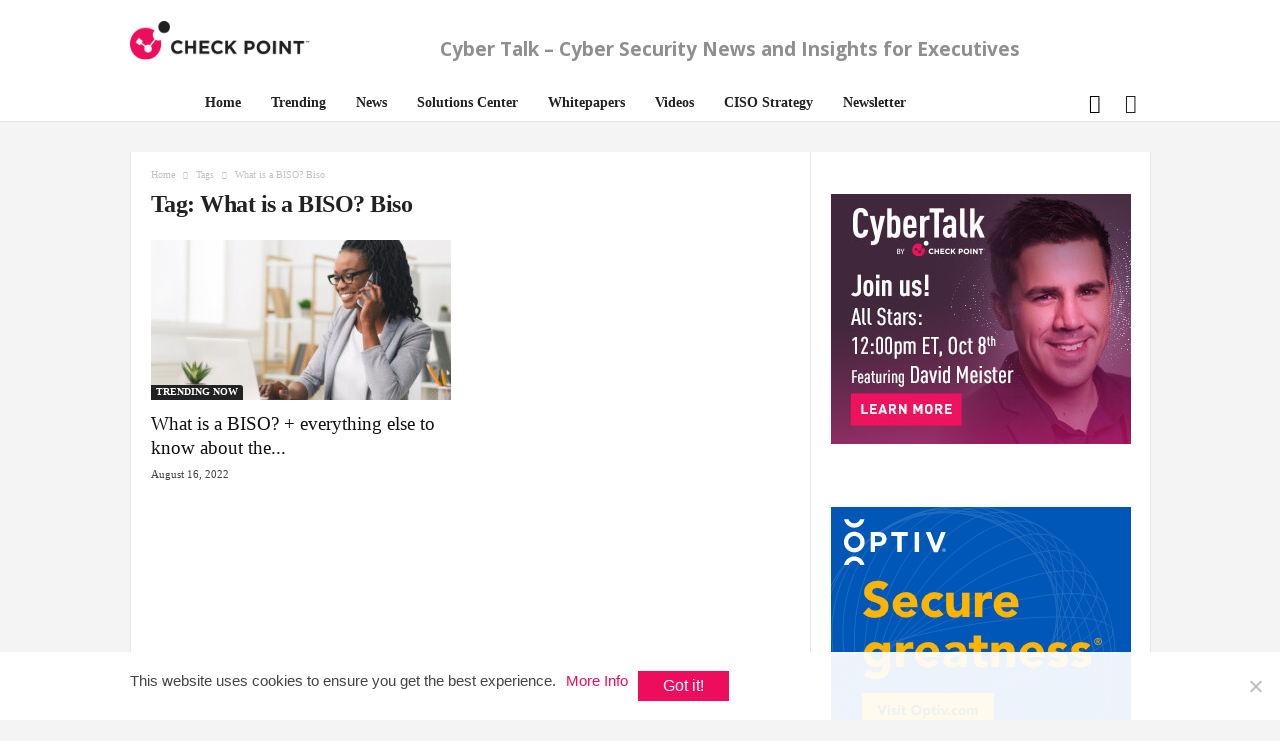

--- FILE ---
content_type: text/html; charset=UTF-8
request_url: https://www.cybertalk.org/tag/what-is-a-biso-biso/
body_size: 21342
content:
<!doctype html>
<!--[if IE 8]>    <html class="ie8" lang="en-US"> <![endif]-->
<!--[if IE 9]>    <html class="ie9" lang="en-US"> <![endif]-->
<!--[if gt IE 8]><!--> <html lang="en-US"> <!--<![endif]-->
<head>
    <title>What is a BISO? Biso Archives - CyberTalk</title>
    <meta charset="UTF-8" />
    <meta name="viewport" content="width=device-width, initial-scale=1.0">
    <meta name="ahrefs-site-verification" content="9b76d9f46f6a8b6c0feb3f4862cfbd8a35c59c6ea7d48c55f8d2983585bd6480">
    <!-- Google Tag Manager -->
    <script>(function(w,d,s,l,i){w[l]=w[l]||[];w[l].push({'gtm.start':
    new Date().getTime(),event:'gtm.js'});var f=d.getElementsByTagName(s)[0],
    j=d.createElement(s),dl=l!='dataLayer'?'&l='+l:'';j.async=true;j.src=
    'https://www.googletagmanager.com/gtm.js?id='+i+dl;f.parentNode.insertBefore(j,f);
    })(window,document,'script','dataLayer','GTM-5JCRGP');</script>
    <!-- End Google Tag Manager -->

    <meta name='robots' content='index, follow, max-image-preview:large, max-snippet:-1, max-video-preview:-1' />
	<style>img:is([sizes="auto" i], [sizes^="auto," i]) { contain-intrinsic-size: 3000px 1500px }</style>
	<link rel="icon" type="image/png" href="/wp-content/uploads/2024/05/favicon-16x16-1.png">
	<!-- This site is optimized with the Yoast SEO plugin v24.5 - https://yoast.com/wordpress/plugins/seo/ -->
	<link rel="canonical" href="https://www.cybertalk.org/tag/what-is-a-biso-biso/" />
	<meta property="og:locale" content="en_US" />
	<meta property="og:type" content="article" />
	<meta property="og:title" content="What is a BISO? Biso Archives - CyberTalk" />
	<meta property="og:url" content="https://www.cybertalk.org/tag/what-is-a-biso-biso/" />
	<meta property="og:site_name" content="CyberTalk" />
	<meta name="twitter:card" content="summary_large_image" />
	<!-- / Yoast SEO plugin. -->


<link rel='dns-prefetch' href='//fonts.googleapis.com' />
<link rel='stylesheet' id='wp-block-library-css' href='https://www.cybertalk.org/wp-includes/css/dist/block-library/style.min.css?ver=6.8.2' type='text/css' media='all' />
<style id='classic-theme-styles-inline-css' type='text/css'>
/*! This file is auto-generated */
.wp-block-button__link{color:#fff;background-color:#32373c;border-radius:9999px;box-shadow:none;text-decoration:none;padding:calc(.667em + 2px) calc(1.333em + 2px);font-size:1.125em}.wp-block-file__button{background:#32373c;color:#fff;text-decoration:none}
</style>
<style id='global-styles-inline-css' type='text/css'>
:root{--wp--preset--aspect-ratio--square: 1;--wp--preset--aspect-ratio--4-3: 4/3;--wp--preset--aspect-ratio--3-4: 3/4;--wp--preset--aspect-ratio--3-2: 3/2;--wp--preset--aspect-ratio--2-3: 2/3;--wp--preset--aspect-ratio--16-9: 16/9;--wp--preset--aspect-ratio--9-16: 9/16;--wp--preset--color--black: #000000;--wp--preset--color--cyan-bluish-gray: #abb8c3;--wp--preset--color--white: #ffffff;--wp--preset--color--pale-pink: #f78da7;--wp--preset--color--vivid-red: #cf2e2e;--wp--preset--color--luminous-vivid-orange: #ff6900;--wp--preset--color--luminous-vivid-amber: #fcb900;--wp--preset--color--light-green-cyan: #7bdcb5;--wp--preset--color--vivid-green-cyan: #00d084;--wp--preset--color--pale-cyan-blue: #8ed1fc;--wp--preset--color--vivid-cyan-blue: #0693e3;--wp--preset--color--vivid-purple: #9b51e0;--wp--preset--gradient--vivid-cyan-blue-to-vivid-purple: linear-gradient(135deg,rgba(6,147,227,1) 0%,rgb(155,81,224) 100%);--wp--preset--gradient--light-green-cyan-to-vivid-green-cyan: linear-gradient(135deg,rgb(122,220,180) 0%,rgb(0,208,130) 100%);--wp--preset--gradient--luminous-vivid-amber-to-luminous-vivid-orange: linear-gradient(135deg,rgba(252,185,0,1) 0%,rgba(255,105,0,1) 100%);--wp--preset--gradient--luminous-vivid-orange-to-vivid-red: linear-gradient(135deg,rgba(255,105,0,1) 0%,rgb(207,46,46) 100%);--wp--preset--gradient--very-light-gray-to-cyan-bluish-gray: linear-gradient(135deg,rgb(238,238,238) 0%,rgb(169,184,195) 100%);--wp--preset--gradient--cool-to-warm-spectrum: linear-gradient(135deg,rgb(74,234,220) 0%,rgb(151,120,209) 20%,rgb(207,42,186) 40%,rgb(238,44,130) 60%,rgb(251,105,98) 80%,rgb(254,248,76) 100%);--wp--preset--gradient--blush-light-purple: linear-gradient(135deg,rgb(255,206,236) 0%,rgb(152,150,240) 100%);--wp--preset--gradient--blush-bordeaux: linear-gradient(135deg,rgb(254,205,165) 0%,rgb(254,45,45) 50%,rgb(107,0,62) 100%);--wp--preset--gradient--luminous-dusk: linear-gradient(135deg,rgb(255,203,112) 0%,rgb(199,81,192) 50%,rgb(65,88,208) 100%);--wp--preset--gradient--pale-ocean: linear-gradient(135deg,rgb(255,245,203) 0%,rgb(182,227,212) 50%,rgb(51,167,181) 100%);--wp--preset--gradient--electric-grass: linear-gradient(135deg,rgb(202,248,128) 0%,rgb(113,206,126) 100%);--wp--preset--gradient--midnight: linear-gradient(135deg,rgb(2,3,129) 0%,rgb(40,116,252) 100%);--wp--preset--font-size--small: 13px;--wp--preset--font-size--medium: 20px;--wp--preset--font-size--large: 36px;--wp--preset--font-size--x-large: 42px;--wp--preset--spacing--20: 0.44rem;--wp--preset--spacing--30: 0.67rem;--wp--preset--spacing--40: 1rem;--wp--preset--spacing--50: 1.5rem;--wp--preset--spacing--60: 2.25rem;--wp--preset--spacing--70: 3.38rem;--wp--preset--spacing--80: 5.06rem;--wp--preset--shadow--natural: 6px 6px 9px rgba(0, 0, 0, 0.2);--wp--preset--shadow--deep: 12px 12px 50px rgba(0, 0, 0, 0.4);--wp--preset--shadow--sharp: 6px 6px 0px rgba(0, 0, 0, 0.2);--wp--preset--shadow--outlined: 6px 6px 0px -3px rgba(255, 255, 255, 1), 6px 6px rgba(0, 0, 0, 1);--wp--preset--shadow--crisp: 6px 6px 0px rgba(0, 0, 0, 1);}:where(.is-layout-flex){gap: 0.5em;}:where(.is-layout-grid){gap: 0.5em;}body .is-layout-flex{display: flex;}.is-layout-flex{flex-wrap: wrap;align-items: center;}.is-layout-flex > :is(*, div){margin: 0;}body .is-layout-grid{display: grid;}.is-layout-grid > :is(*, div){margin: 0;}:where(.wp-block-columns.is-layout-flex){gap: 2em;}:where(.wp-block-columns.is-layout-grid){gap: 2em;}:where(.wp-block-post-template.is-layout-flex){gap: 1.25em;}:where(.wp-block-post-template.is-layout-grid){gap: 1.25em;}.has-black-color{color: var(--wp--preset--color--black) !important;}.has-cyan-bluish-gray-color{color: var(--wp--preset--color--cyan-bluish-gray) !important;}.has-white-color{color: var(--wp--preset--color--white) !important;}.has-pale-pink-color{color: var(--wp--preset--color--pale-pink) !important;}.has-vivid-red-color{color: var(--wp--preset--color--vivid-red) !important;}.has-luminous-vivid-orange-color{color: var(--wp--preset--color--luminous-vivid-orange) !important;}.has-luminous-vivid-amber-color{color: var(--wp--preset--color--luminous-vivid-amber) !important;}.has-light-green-cyan-color{color: var(--wp--preset--color--light-green-cyan) !important;}.has-vivid-green-cyan-color{color: var(--wp--preset--color--vivid-green-cyan) !important;}.has-pale-cyan-blue-color{color: var(--wp--preset--color--pale-cyan-blue) !important;}.has-vivid-cyan-blue-color{color: var(--wp--preset--color--vivid-cyan-blue) !important;}.has-vivid-purple-color{color: var(--wp--preset--color--vivid-purple) !important;}.has-black-background-color{background-color: var(--wp--preset--color--black) !important;}.has-cyan-bluish-gray-background-color{background-color: var(--wp--preset--color--cyan-bluish-gray) !important;}.has-white-background-color{background-color: var(--wp--preset--color--white) !important;}.has-pale-pink-background-color{background-color: var(--wp--preset--color--pale-pink) !important;}.has-vivid-red-background-color{background-color: var(--wp--preset--color--vivid-red) !important;}.has-luminous-vivid-orange-background-color{background-color: var(--wp--preset--color--luminous-vivid-orange) !important;}.has-luminous-vivid-amber-background-color{background-color: var(--wp--preset--color--luminous-vivid-amber) !important;}.has-light-green-cyan-background-color{background-color: var(--wp--preset--color--light-green-cyan) !important;}.has-vivid-green-cyan-background-color{background-color: var(--wp--preset--color--vivid-green-cyan) !important;}.has-pale-cyan-blue-background-color{background-color: var(--wp--preset--color--pale-cyan-blue) !important;}.has-vivid-cyan-blue-background-color{background-color: var(--wp--preset--color--vivid-cyan-blue) !important;}.has-vivid-purple-background-color{background-color: var(--wp--preset--color--vivid-purple) !important;}.has-black-border-color{border-color: var(--wp--preset--color--black) !important;}.has-cyan-bluish-gray-border-color{border-color: var(--wp--preset--color--cyan-bluish-gray) !important;}.has-white-border-color{border-color: var(--wp--preset--color--white) !important;}.has-pale-pink-border-color{border-color: var(--wp--preset--color--pale-pink) !important;}.has-vivid-red-border-color{border-color: var(--wp--preset--color--vivid-red) !important;}.has-luminous-vivid-orange-border-color{border-color: var(--wp--preset--color--luminous-vivid-orange) !important;}.has-luminous-vivid-amber-border-color{border-color: var(--wp--preset--color--luminous-vivid-amber) !important;}.has-light-green-cyan-border-color{border-color: var(--wp--preset--color--light-green-cyan) !important;}.has-vivid-green-cyan-border-color{border-color: var(--wp--preset--color--vivid-green-cyan) !important;}.has-pale-cyan-blue-border-color{border-color: var(--wp--preset--color--pale-cyan-blue) !important;}.has-vivid-cyan-blue-border-color{border-color: var(--wp--preset--color--vivid-cyan-blue) !important;}.has-vivid-purple-border-color{border-color: var(--wp--preset--color--vivid-purple) !important;}.has-vivid-cyan-blue-to-vivid-purple-gradient-background{background: var(--wp--preset--gradient--vivid-cyan-blue-to-vivid-purple) !important;}.has-light-green-cyan-to-vivid-green-cyan-gradient-background{background: var(--wp--preset--gradient--light-green-cyan-to-vivid-green-cyan) !important;}.has-luminous-vivid-amber-to-luminous-vivid-orange-gradient-background{background: var(--wp--preset--gradient--luminous-vivid-amber-to-luminous-vivid-orange) !important;}.has-luminous-vivid-orange-to-vivid-red-gradient-background{background: var(--wp--preset--gradient--luminous-vivid-orange-to-vivid-red) !important;}.has-very-light-gray-to-cyan-bluish-gray-gradient-background{background: var(--wp--preset--gradient--very-light-gray-to-cyan-bluish-gray) !important;}.has-cool-to-warm-spectrum-gradient-background{background: var(--wp--preset--gradient--cool-to-warm-spectrum) !important;}.has-blush-light-purple-gradient-background{background: var(--wp--preset--gradient--blush-light-purple) !important;}.has-blush-bordeaux-gradient-background{background: var(--wp--preset--gradient--blush-bordeaux) !important;}.has-luminous-dusk-gradient-background{background: var(--wp--preset--gradient--luminous-dusk) !important;}.has-pale-ocean-gradient-background{background: var(--wp--preset--gradient--pale-ocean) !important;}.has-electric-grass-gradient-background{background: var(--wp--preset--gradient--electric-grass) !important;}.has-midnight-gradient-background{background: var(--wp--preset--gradient--midnight) !important;}.has-small-font-size{font-size: var(--wp--preset--font-size--small) !important;}.has-medium-font-size{font-size: var(--wp--preset--font-size--medium) !important;}.has-large-font-size{font-size: var(--wp--preset--font-size--large) !important;}.has-x-large-font-size{font-size: var(--wp--preset--font-size--x-large) !important;}
:where(.wp-block-post-template.is-layout-flex){gap: 1.25em;}:where(.wp-block-post-template.is-layout-grid){gap: 1.25em;}
:where(.wp-block-columns.is-layout-flex){gap: 2em;}:where(.wp-block-columns.is-layout-grid){gap: 2em;}
:root :where(.wp-block-pullquote){font-size: 1.5em;line-height: 1.6;}
</style>
<link rel='stylesheet' id='bcct_style-css' href='https://www.cybertalk.org/wp-content/plugins/better-click-to-tweet/assets/css/styles.css?ver=3.0' type='text/css' media='all' />
<link rel='stylesheet' id='cookie-notice-front-css' href='https://www.cybertalk.org/wp-content/plugins/cookie-notice/css/front.min.css?ver=2.5.5' type='text/css' media='all' />
<link crossorigin="anonymous" rel='stylesheet' id='google-fonts-style-css' href='https://fonts.googleapis.com/css?family=Droid+Sans%3A400%7COpen+Sans%3A300%2C400%2C600%2C700%7CRoboto+Condensed%3A300%2C300italic%2C400%2C400italic%2C700%2C700italic&#038;ver=4.2' type='text/css' media='all' />
<link rel='stylesheet' id='recent-posts-widget-with-thumbnails-public-style-css' href='https://www.cybertalk.org/wp-content/plugins/recent-posts-widget-with-thumbnails/public.css?ver=7.1.1' type='text/css' media='all' />
<link rel='stylesheet' id='js_composer_front-css' href='https://www.cybertalk.org/wp-content/plugins/js_composer/assets/css/js_composer.min.css?ver=6.8.0' type='text/css' media='all' />
<link rel='stylesheet' id='td-theme-css' href='https://www.cybertalk.org/wp-content/themes/Newsmag/style.css?ver=4.2' type='text/css' media='all' />
<link rel='stylesheet' id='td-theme-demo-style-css' href='https://www.cybertalk.org/wp-content/themes/Newsmag/includes/demos/tech/demo_style.css?ver=4.2' type='text/css' media='all' />
<script type="text/javascript" id="cookie-notice-front-js-before">
/* <![CDATA[ */
var cnArgs = {"ajaxUrl":"https:\/\/www.cybertalk.org\/wp-admin\/admin-ajax.php","nonce":"8699a9ea9d","hideEffect":"fade","position":"bottom","onScroll":true,"onScrollOffset":300,"onClick":false,"cookieName":"cookie_notice_accepted","cookieTime":15811200,"cookieTimeRejected":2592000,"globalCookie":false,"redirection":false,"cache":true,"revokeCookies":false,"revokeCookiesOpt":"automatic"};
/* ]]> */
</script>
<script type="text/javascript" src="https://www.cybertalk.org/wp-content/plugins/cookie-notice/js/front.min.js?ver=2.5.5" id="cookie-notice-front-js"></script>
<script type="text/javascript" src="https://www.cybertalk.org/wp-includes/js/jquery/jquery.min.js?ver=3.7.1" id="jquery-core-js"></script>
<script type="text/javascript" src="https://www.cybertalk.org/wp-includes/js/jquery/jquery-migrate.min.js?ver=3.4.1" id="jquery-migrate-js"></script>
<script type="text/javascript" src="https://www.cybertalk.org/wp-content/themes/Newsmag/js/js-cookie/js.cookie.min.js?ver=6.8.2" id="ct_js_cookie-js"></script>
<style type="text/css">
			.aiovg-player {
				display: block;
				position: relative;
				padding-bottom: 56.25%;
				width: 100%;
				height: 0;	
				overflow: hidden;
			}
			
			.aiovg-player iframe,
			.aiovg-player .video-js,
			.aiovg-player .plyr {
				--plyr-color-main: #00b2ff;
				position: absolute;
				inset: 0;	
				margin: 0;
				padding: 0;
				width: 100%;
				height: 100%;
			}
		</style><!-- Stream WordPress user activity plugin v4.1.1 -->
<!--[if lt IE 9]><script src="https://html5shim.googlecode.com/svn/trunk/html5.js"></script><![endif]-->
          <meta name="onesignal" content="wordpress-plugin"/>
            <script>

      window.OneSignalDeferred = window.OneSignalDeferred || [];

      OneSignalDeferred.push(function(OneSignal) {
        var oneSignal_options = {};
        window._oneSignalInitOptions = oneSignal_options;

        oneSignal_options['serviceWorkerParam'] = { scope: '/' };
oneSignal_options['serviceWorkerPath'] = 'OneSignalSDKWorker.js.php';

        OneSignal.Notifications.setDefaultUrl("https://www.cybertalk.org");

        oneSignal_options['wordpress'] = true;
oneSignal_options['appId'] = '5878e31e-67ca-4ce3-b97c-5e2cf6bfd950';
oneSignal_options['allowLocalhostAsSecureOrigin'] = true;
oneSignal_options['welcomeNotification'] = { };
oneSignal_options['welcomeNotification']['title'] = "Cyber Talk";
oneSignal_options['welcomeNotification']['message'] = "Thanks for subscribing!";
oneSignal_options['welcomeNotification']['url'] = "https://www.cybertalk.org/";
oneSignal_options['path'] = "https://www.cybertalk.org/wp-content/plugins/onesignal-free-web-push-notifications/sdk_files/";
oneSignal_options['safari_web_id'] = "web.onesignal.auto.474f3eff-1334-4c1b-9726-cf22982ee91f";
oneSignal_options['promptOptions'] = { };
oneSignal_options['promptOptions']['siteName'] = "https://www.cybertalk.org/";
oneSignal_options['notifyButton'] = { };
oneSignal_options['notifyButton']['enable'] = true;
oneSignal_options['notifyButton']['position'] = 'bottom-right';
oneSignal_options['notifyButton']['theme'] = 'default';
oneSignal_options['notifyButton']['size'] = 'medium';
oneSignal_options['notifyButton']['displayPredicate'] = function() {
              return !OneSignal.User.PushSubscription.optedIn;
            };
oneSignal_options['notifyButton']['showCredit'] = false;
oneSignal_options['notifyButton']['text'] = {};
              OneSignal.init(window._oneSignalInitOptions);
              OneSignal.Slidedown.promptPush()      });

      function documentInitOneSignal() {
        var oneSignal_elements = document.getElementsByClassName("OneSignal-prompt");

        var oneSignalLinkClickHandler = function(event) { OneSignal.Notifications.requestPermission(); event.preventDefault(); };        for(var i = 0; i < oneSignal_elements.length; i++)
          oneSignal_elements[i].addEventListener('click', oneSignalLinkClickHandler, false);
      }

      if (document.readyState === 'complete') {
           documentInitOneSignal();
      }
      else {
           window.addEventListener("load", function(event){
               documentInitOneSignal();
          });
      }
    </script>
<!-- There is no amphtml version available for this URL. -->
<!-- JS generated by theme -->

<script>
    
    

	    var tdBlocksArray = []; //here we store all the items for the current page

	    //td_block class - each ajax block uses a object of this class for requests
	    function tdBlock() {
		    this.id = '';
		    this.block_type = 1; //block type id (1-234 etc)
		    this.atts = '';
		    this.td_column_number = '';
		    this.td_current_page = 1; //
		    this.post_count = 0; //from wp
		    this.found_posts = 0; //from wp
		    this.max_num_pages = 0; //from wp
		    this.td_filter_value = ''; //current live filter value
		    this.is_ajax_running = false;
		    this.td_user_action = ''; // load more or infinite loader (used by the animation)
		    this.header_color = '';
		    this.ajax_pagination_infinite_stop = ''; //show load more at page x
	    }


        // td_js_generator - mini detector
        (function(){
            var htmlTag = document.getElementsByTagName("html")[0];

            if ( navigator.userAgent.indexOf("MSIE 10.0") > -1 ) {
                htmlTag.className += ' ie10';
            }

            if ( !!navigator.userAgent.match(/Trident.*rv\:11\./) ) {
                htmlTag.className += ' ie11';
            }

            if ( /(iPad|iPhone|iPod)/g.test(navigator.userAgent) ) {
                htmlTag.className += ' td-md-is-ios';
            }

            var user_agent = navigator.userAgent.toLowerCase();
            if ( user_agent.indexOf("android") > -1 ) {
                htmlTag.className += ' td-md-is-android';
            }

            if ( -1 !== navigator.userAgent.indexOf('Mac OS X')  ) {
                htmlTag.className += ' td-md-is-os-x';
            }

            if ( /chrom(e|ium)/.test(navigator.userAgent.toLowerCase()) ) {
               htmlTag.className += ' td-md-is-chrome';
            }

            if ( -1 !== navigator.userAgent.indexOf('Firefox') ) {
                htmlTag.className += ' td-md-is-firefox';
            }

            if ( -1 !== navigator.userAgent.indexOf('Safari') && -1 === navigator.userAgent.indexOf('Chrome') ) {
                htmlTag.className += ' td-md-is-safari';
            }

            if( -1 !== navigator.userAgent.indexOf('IEMobile') ){
                htmlTag.className += ' td-md-is-iemobile';
            }

        })();




        var tdLocalCache = {};

        ( function () {
            "use strict";

            tdLocalCache = {
                data: {},
                remove: function (resource_id) {
                    delete tdLocalCache.data[resource_id];
                },
                exist: function (resource_id) {
                    return tdLocalCache.data.hasOwnProperty(resource_id) && tdLocalCache.data[resource_id] !== null;
                },
                get: function (resource_id) {
                    return tdLocalCache.data[resource_id];
                },
                set: function (resource_id, cachedData) {
                    tdLocalCache.remove(resource_id);
                    tdLocalCache.data[resource_id] = cachedData;
                }
            };
        })();

    
    
var td_viewport_interval_list=[{"limitBottom":767,"sidebarWidth":251},{"limitBottom":1023,"sidebarWidth":339}];
var td_animation_stack_effect="type0";
var tds_animation_stack=true;
var td_animation_stack_specific_selectors=".entry-thumb, img";
var td_animation_stack_general_selectors=".td-animation-stack img, .post img";
var td_ajax_url="\/wp-admin\/admin-ajax.php";
var td_get_template_directory_uri="\/wp-content\/themes\/Newsmag";
var tds_snap_menu="";
var tds_logo_on_sticky="show_header_logo";
var tds_header_style="2";
var td_please_wait="Please wait...";
var td_email_user_pass_incorrect="User or password incorrect!";
var td_email_user_incorrect="Email or username incorrect!";
var td_email_incorrect="Email incorrect!";
var tds_more_articles_on_post_enable="";
var tds_more_articles_on_post_time_to_wait="";
var tds_more_articles_on_post_pages_distance_from_top=0;
var tds_theme_color_site_wide="#ee0c5d";
var tds_smart_sidebar="enabled";
var tdThemeName="Newsmag";
var td_magnific_popup_translation_tPrev="Previous (Left arrow key)";
var td_magnific_popup_translation_tNext="Next (Right arrow key)";
var td_magnific_popup_translation_tCounter="%curr% of %total%";
var td_magnific_popup_translation_ajax_tError="The content from %url% could not be loaded.";
var td_magnific_popup_translation_image_tError="The image #%curr% could not be loaded.";
var tdDateNamesI18n={"month_names":["January","February","March","April","May","June","July","August","September","October","November","December"],"month_names_short":["Jan","Feb","Mar","Apr","May","Jun","Jul","Aug","Sep","Oct","Nov","Dec"],"day_names":["Sunday","Monday","Tuesday","Wednesday","Thursday","Friday","Saturday"],"day_names_short":["Sun","Mon","Tue","Wed","Thu","Fri","Sat"]};
var td_ad_background_click_link="";
var td_ad_background_click_target="";
</script>


<!-- Header style compiled by theme -->

<style>
    

body {
	background-color:#f4f4f4;
}

                                    @font-face {
                                      font-family: "DIN";
                                      src: local("DIN"), url("/wp-content/themes/Newsmag/fonts/din.woff") format("woff");
                                    }
                                
.td-header-border:before,
    .td-trending-now-title,
    .td_block_mega_menu .td_mega_menu_sub_cats .cur-sub-cat,
    .td-post-category:hover,
    .td-header-style-2 .td-header-sp-logo,
    .td-next-prev-wrap a:hover i,
    .page-nav .current,
    .widget_calendar tfoot a:hover,
    .td-footer-container .widget_search .wpb_button:hover,
    .td-scroll-up-visible,
    .dropcap,
    .td-category a,
    input[type="submit"]:hover,
    .td-post-small-box a:hover,
    .td-404-sub-sub-title a:hover,
    .td-rating-bar-wrap div,
    .td_top_authors .td-active .td-author-post-count,
    .td_top_authors .td-active .td-author-comments-count,
    .td_smart_list_3 .td-sml3-top-controls i:hover,
    .td_smart_list_3 .td-sml3-bottom-controls i:hover,
    .td_wrapper_video_playlist .td_video_controls_playlist_wrapper,
    .td-read-more a:hover,
    .td-login-wrap .btn,
    .td_display_err,
    .td-header-style-6 .td-top-menu-full,
    #bbpress-forums button:hover,
    #bbpress-forums .bbp-pagination .current,
    .bbp_widget_login .button:hover,
    .header-search-wrap .td-drop-down-search .btn:hover,
    .td-post-text-content .more-link-wrap:hover a,
    #buddypress div.item-list-tabs ul li > a span,
    #buddypress div.item-list-tabs ul li > a:hover span,
    #buddypress input[type=submit]:hover,
    #buddypress a.button:hover span,
    #buddypress div.item-list-tabs ul li.selected a span,
    #buddypress div.item-list-tabs ul li.current a span,
    #buddypress input[type=submit]:focus,
    .td-grid-style-3 .td-big-grid-post .td-module-thumb a:last-child:before,
    .td-grid-style-4 .td-big-grid-post .td-module-thumb a:last-child:before,
    .td-grid-style-5 .td-big-grid-post .td-module-thumb:after,
    .td_category_template_2 .td-category-siblings .td-category a:hover,
    .td-weather-week:before,
    .td-weather-information:before,
     .td_3D_btn,
    .td_shadow_btn,
    .td_default_btn,
    .td_square_btn, 
    .td_outlined_btn:hover {
        background-color: #ee0c5d;
    }

    @media (max-width: 767px) {
        .td-category a.td-current-sub-category {
            background-color: #ee0c5d;
        }
    }

    .woocommerce .onsale,
    .woocommerce .woocommerce a.button:hover,
    .woocommerce-page .woocommerce .button:hover,
    .single-product .product .summary .cart .button:hover,
    .woocommerce .woocommerce .product a.button:hover,
    .woocommerce .product a.button:hover,
    .woocommerce .product #respond input#submit:hover,
    .woocommerce .checkout input#place_order:hover,
    .woocommerce .woocommerce.widget .button:hover,
    .woocommerce .woocommerce-message .button:hover,
    .woocommerce .woocommerce-error .button:hover,
    .woocommerce .woocommerce-info .button:hover,
    .woocommerce.widget .ui-slider .ui-slider-handle,
    .vc_btn-black:hover,
	.wpb_btn-black:hover,
	.item-list-tabs .feed:hover a,
	.td-smart-list-button:hover {
    	background-color: #ee0c5d !important;
    }

    .td-header-sp-top-menu .top-header-menu > .current-menu-item > a,
    .td-header-sp-top-menu .top-header-menu > .current-menu-ancestor > a,
    .td-header-sp-top-menu .top-header-menu > .current-category-ancestor > a,
    .td-header-sp-top-menu .top-header-menu > li > a:hover,
    .td-header-sp-top-menu .top-header-menu > .sfHover > a,
    .top-header-menu ul .current-menu-item > a,
    .top-header-menu ul .current-menu-ancestor > a,
    .top-header-menu ul .current-category-ancestor > a,
    .top-header-menu ul li > a:hover,
    .top-header-menu ul .sfHover > a,
    .sf-menu ul .td-menu-item > a:hover,
    .sf-menu ul .sfHover > a,
    .sf-menu ul .current-menu-ancestor > a,
    .sf-menu ul .current-category-ancestor > a,
    .sf-menu ul .current-menu-item > a,
    .td_module_wrap:hover .entry-title a,
    .td_mod_mega_menu:hover .entry-title a,
    .footer-email-wrap a,
    .widget a:hover,
    .td-footer-container .widget_calendar #today,
    .td-category-pulldown-filter a.td-pulldown-category-filter-link:hover,
    .td-load-more-wrap a:hover,
    .td-post-next-prev-content a:hover,
    .td-author-name a:hover,
    .td-author-url a:hover,
    .td_mod_related_posts:hover .entry-title a,
    .td-search-query,
    .header-search-wrap .td-drop-down-search .result-msg a:hover,
    .td_top_authors .td-active .td-authors-name a,
    .post blockquote p,
    .td-post-content blockquote p,
    .page blockquote p,
    .comment-list cite a:hover,
    .comment-list cite:hover,
    .comment-list .comment-reply-link:hover,
    a,
    .white-menu #td-header-menu .sf-menu > li > a:hover,
    .white-menu #td-header-menu .sf-menu > .current-menu-ancestor > a,
    .white-menu #td-header-menu .sf-menu > .current-menu-item > a,
    .td_quote_on_blocks,
    #bbpress-forums .bbp-forum-freshness a:hover,
    #bbpress-forums .bbp-topic-freshness a:hover,
    #bbpress-forums .bbp-forums-list li a:hover,
    #bbpress-forums .bbp-forum-title:hover,
    #bbpress-forums .bbp-topic-permalink:hover,
    #bbpress-forums .bbp-topic-started-by a:hover,
    #bbpress-forums .bbp-topic-started-in a:hover,
    #bbpress-forums .bbp-body .super-sticky li.bbp-topic-title .bbp-topic-permalink,
    #bbpress-forums .bbp-body .sticky li.bbp-topic-title .bbp-topic-permalink,
    #bbpress-forums #subscription-toggle a:hover,
    #bbpress-forums #favorite-toggle a:hover,
    .woocommerce-account .woocommerce-MyAccount-navigation a:hover,
    .widget_display_replies .bbp-author-name,
    .widget_display_topics .bbp-author-name,
    .archive .widget_archive .current,
    .archive .widget_archive .current a,
    .td-subcategory-header .td-category-siblings .td-subcat-dropdown a.td-current-sub-category,
    .td-subcategory-header .td-category-siblings .td-subcat-dropdown a:hover,
    .td-pulldown-filter-display-option:hover,
    .td-pulldown-filter-display-option .td-pulldown-filter-link:hover,
    .td_normal_slide .td-wrapper-pulldown-filter .td-pulldown-filter-list a:hover,
    #buddypress ul.item-list li div.item-title a:hover,
    .td_block_13 .td-pulldown-filter-list a:hover,
    .td_smart_list_8 .td-smart-list-dropdown-wrap .td-smart-list-button:hover,
    .td_smart_list_8 .td-smart-list-dropdown-wrap .td-smart-list-button:hover i,
    .td-sub-footer-container a:hover,
    .td-instagram-user a,
     .td_outlined_btn {
        color: #ee0c5d;
    }

    .td-mega-menu .wpb_content_element li a:hover,
    .td_login_tab_focus {
        color: #ee0c5d !important;
    }

    .td-next-prev-wrap a:hover i,
    .page-nav .current,
    .widget_tag_cloud a:hover,
    .post .td_quote_box,
    .page .td_quote_box,
    .td-login-panel-title,
    #bbpress-forums .bbp-pagination .current,
    .td_category_template_2 .td-category-siblings .td-category a:hover,
    .page-template-page-pagebuilder-latest .td-instagram-user,
     .td_outlined_btn {
        border-color: #ee0c5d;
    }

    .td_wrapper_video_playlist .td_video_currently_playing:after,
    .item-list-tabs .feed:hover {
        border-color: #ee0c5d !important;
    }


    
    .td-pb-row [class*="td-pb-span"],
    .td-pb-border-top,
    .page-template-page-title-sidebar-php .td-page-content > .wpb_row:first-child,
    .td-post-sharing,
    .td-post-content,
    .td-post-next-prev,
    .author-box-wrap,
    .td-comments-title-wrap,
    .comment-list,
    .comment-respond,
    .td-post-template-5 header,
    .td-container,
    .wpb_content_element,
    .wpb_column,
    .wpb_row,
    .white-menu .td-header-container .td-header-main-menu,
    .td-post-template-1 .td-post-content,
    .td-post-template-4 .td-post-sharing-top,
    .td-header-style-6 .td-header-header .td-make-full,
    #disqus_thread,
    .page-template-page-pagebuilder-title-php .td-page-content > .wpb_row:first-child,
    .td-footer-container:before {
        border-color: #e6e6e6;
    }
    .td-top-border {
        border-color: #e6e6e6 !important;
    }
    .td-container-border:after,
    .td-next-prev-separator,
    .td-container .td-pb-row .wpb_column:before,
    .td-container-border:before,
    .td-main-content:before,
    .td-main-sidebar:before,
    .td-pb-row .td-pb-span4:nth-of-type(3):after,
    .td-pb-row .td-pb-span4:nth-last-of-type(3):after {
    	background-color: #e6e6e6;
    }
    @media (max-width: 767px) {
    	.white-menu .td-header-main-menu {
      		border-color: #e6e6e6;
      	}
    }



    
    .td-header-top-menu,
    .td-header-wrap .td-top-menu-full {
        background-color: #ffffff;
    }

    .td-header-style-1 .td-header-top-menu,
    .td-header-style-2 .td-top-bar-container,
    .td-header-style-7 .td-header-top-menu {
        padding: 0 12px;
        top: 0;
    }

    
    .top-header-menu > .current-menu-item > a,
    .top-header-menu > .current-menu-ancestor > a,
    .top-header-menu > .current-category-ancestor > a,
    .top-header-menu > li > a:hover,
    .top-header-menu > .sfHover > a {
        color: #ffffff !important;
    }

    
    .td-header-main-menu {
        background-color: #ffffff;
    }

    
    .sf-menu > li > a,
    .header-search-wrap .td-icon-search,
    #td-top-mobile-toggle i {
        color: #000000;
    }

    
    .td-header-row.td-header-header {
        background-color: #ffffff;
    }

    .td-header-style-1 .td-header-top-menu {
        padding: 0 12px;
    	top: 0;
    }

    @media (min-width: 1024px) {
    	.td-header-style-1 .td-header-header {
      		padding: 0 6px;
      	}
    }

    .td-header-style-6 .td-header-header .td-make-full {
    	border-bottom: 0;
    }


    @media (max-height: 768px) {
        .td-header-style-6 .td-header-sp-rec {
            margin-right: 7px;
        }
        .td-header-style-6 .td-header-sp-logo {
        	margin-left: 7px;
    	}
    }

    
    .td-menu-background:before,
    .td-search-background:before {
        background: #000000;
        background: -moz-linear-gradient(top, #000000 0%, #cccccc 100%);
        background: -webkit-gradient(left top, left bottom, color-stop(0%, #000000), color-stop(100%, #cccccc));
        background: -webkit-linear-gradient(top, #000000 0%, #cccccc 100%);
        background: -o-linear-gradient(top, #000000 0%, @mobileu_gradient_two_mob 100%);
        background: -ms-linear-gradient(top, #000000 0%, #cccccc 100%);
        background: linear-gradient(to bottom, #000000 0%, #cccccc 100%);
        filter: progid:DXImageTransform.Microsoft.gradient( startColorstr='#000000', endColorstr='#cccccc', GradientType=0 );
    }

    
    .td-mobile-content li a,
    .td-mobile-content .td-icon-menu-right,
    .td-mobile-content .sub-menu .td-icon-menu-right,
    #td-mobile-nav .td-menu-login-section a,
    #td-mobile-nav .td-menu-logout a,
    #td-mobile-nav .td-menu-socials-wrap .td-icon-font,
    .td-mobile-close .td-icon-close-mobile,
    #td-mobile-nav .td-register-section,
    #td-mobile-nav .td-register-section .td-login-input,
    #td-mobile-nav label,
    #td-mobile-nav .td-register-section i,
    #td-mobile-nav .td-register-section a,
    #td-mobile-nav .td_display_err {
        color: #222222;
    }

    #td-mobile-nav .td-menu-login-section .td-menu-login span {
        background-color: #222222;
    }

    #td-mobile-nav .td-register-section .td-login-input {
        border-bottom-color: #222222 !important;
    }

    
    .td-mobile-content .current-menu-item > a,
    .td-mobile-content .current-menu-ancestor > a,
    .td-mobile-content .current-category-ancestor > a,
    #td-mobile-nav .td-menu-login-section a:hover,
    #td-mobile-nav .td-register-section a:hover,
    #td-mobile-nav .td-menu-socials-wrap a:hover i {
        color: #ee0c5d;
    }

    
    #td-mobile-nav .td-register-section .td-login-button {
        color: #222222;
    }


    
    .td-header-text-logo .td-logo-text-container .td-tagline-text {
        color: #cccccc;
    }

    
    .td-footer-container a:hover,
    .td-footer-container .td-post-author-name a:hover,
    .td-footer-container .td_module_wrap:hover .entry-title a {
    	color: #d64f87;
    }
    .td-footer-container .widget_tag_cloud a:hover {
    	border-color: #d64f87;
    }
    .td-footer-container .td_module_mx1 .td-post-author-name a:hover,
    .td-footer-container .td-theme-slider .slide-meta a {
    	color: #fff
    }

    
    .td-subfooter-menu li a:hover {
        color: #d64f87;
    }

    
    .top-header-menu li a,
    .td-header-sp-top-menu .td_data_time,
    .td-weather-top-widget .td-weather-header .td-weather-city,
    .td-weather-top-widget .td-weather-now {
        font-family:DIN;
	text-transform:none;
	
    }
    
    .top-header-menu ul li a {
    	font-family:DIN;
	
    }
	
    .sf-menu > .td-menu-item > a {
        font-family:DIN;
	
    }
    
    .sf-menu ul .td-menu-item a {
        font-family:DIN;
	
    }
    
    .td_mod_mega_menu .item-details a {
        font-family:DIN;
	
    }
    
    .td_mega_menu_sub_cats .block-mega-child-cats a {
        font-family:DIN;
	
    }

    
    .td-mobile-content .td-mobile-main-menu > li > a {
        font-family:"Droid Sans";
	font-weight:bold;
	text-transform:capitalize;
	
    }

	
    .td-mobile-content .sub-menu a {
        font-family:"Droid Sans";
	text-transform:capitalize;
	
    }

	
	.td_module_wrap .entry-title,
	.td-theme-slider .td-module-title,
	.page .td-post-template-6 .td-post-header h1 {
		font-family:DIN;
	
	}

	
    .td_block_trending_now .entry-title {
    	font-family:DIN;
	
    }
    
    .td_module_1 .td-module-title {
    	font-family:DIN;
	
    }
    
    .td_module_2 .td-module-title {
    	font-family:DIN;
	
    }
    
    .td_module_3 .td-module-title {
    	font-family:DIN;
	
    }
    
    .td_module_4 .td-module-title {
    	font-family:DIN;
	
    }
    
    .td_module_5 .td-module-title {
    	font-family:DIN;
	
    }
    
    .td_module_6 .td-module-title {
    	font-family:DIN;
	
    }
    
    .td_module_7 .td-module-title {
    	font-family:DIN;
	
    }
    
    .td_module_8 .td-module-title {
    	font-family:DIN;
	
    }
    
    .td_module_9 .td-module-title {
    	font-family:DIN;
	
    }
    
    .td_module_10 .td-module-title {
    	font-family:DIN;
	
    }
    
    .td_module_11 .td-module-title {
    	font-family:DIN;
	
    }
    
    .td_module_12 .td-module-title {
    	font-family:DIN;
	
    }
    
    .td_module_13 .td-module-title {
    	font-family:DIN;
	
    }
    
    .td_module_14 .td-module-title {
    	font-family:DIN;
	
    }
    
    .td_module_15 .entry-title {
    	font-family:DIN;
	
    }
    
    .td_module_mx1 .td-module-title {
    	font-family:DIN;
	
    }
    
    .td_module_mx2 .td-module-title {
    	font-family:DIN;
	
    }
    
    .td_module_mx3 .td-module-title {
    	font-family:DIN;
	
    }
    
    .td_module_mx4 .td-module-title {
    	font-family:DIN;
	
    }
    
    .td-theme-slider.iosSlider-col-3 .td-module-title a {
        font-family:DIN;
	
    }
    
    .td-theme-slider.iosSlider-col-2 .td-module-title a {
        font-family:DIN;
	
    }
    
    .td-theme-slider.iosSlider-col-1 .td-module-title a {
        font-family:DIN;
	
    }
    
    .page .td-post-template-6 .td-post-header h1 {
        font-family:DIN;
	
    }

    
    .block-title > span,
    .block-title > a,
    .widgettitle,
    .td-trending-now-title,
    .wpb_tabs li a,
    .vc_tta-container .vc_tta-color-grey.vc_tta-tabs-position-top.vc_tta-style-classic .vc_tta-tabs-container .vc_tta-tab > a,
    .td-related-title .td-related-left,
    .td-related-title .td-related-right,
    .category .entry-title span,
    .td-author-counters span,
    .woocommerce-tabs h2,
    .woocommerce .product .products h2:not(.woocommerce-loop-product__title) {
        font-family:DIN;
	font-size:13px;
	line-height:17px;
	
    }
    
    .td-module-meta-info .td-post-author-name a,
    .td_module_wrap .td-post-author-name a {
        font-family:DIN;
	
    }
    
    .td-module-meta-info .td-post-date .entry-date,
    .td_module_wrap .td-post-date .entry-date {
        font-family:DIN;
	
    }
    
    .td-module-meta-info .td-module-comments a,
    .td_module_wrap .td-module-comments a {
        font-family:DIN;
	
    }
    
    .td-big-grid-meta .td-post-category,
    .td_module_wrap .td-post-category,
    .td-module-image .td-post-category {
        font-family:DIN;
	
    }
    
    .td-pulldown-filter-display-option,
    a.td-pulldown-filter-link,
    .td-category-pulldown-filter a.td-pulldown-category-filter-link {
        font-family:DIN;
	
    }
    
    .td-excerpt,
    .td-module-excerpt {
        font-family:DIN;
	font-size:13px;
	
    }


    
    .td-big-grid-post .entry-title {
        font-family:DIN;
	
    }
    
    .td_block_big_grid .td-big-thumb .entry-title,
    .td_block_big_grid_2 .td-big-thumb .entry-title,
    .td_block_big_grid_3 .td-big-thumb .entry-title,
    .td_block_big_grid_4 .td-big-thumb .entry-title,
    .td_block_big_grid_5 .td-big-thumb .entry-title,
    .td_block_big_grid_6 .td-big-thumb .entry-title,
    .td_block_big_grid_7 .td-big-thumb .entry-title {
        font-family:DIN;
	
    }
    
    .td_block_big_grid .td-medium-thumb .entry-title,
    .td_block_big_grid_2 .td-medium-thumb .entry-title,
    .td_block_big_grid_3 .td-medium-thumb .entry-title,
    .td_block_big_grid_4 .td-medium-thumb .entry-title,
    .td_block_big_grid_5 .td-medium-thumb .entry-title,
    .td_block_big_grid_6 .td-medium-thumb .entry-title,
    .td_block_big_grid_7 .td-medium-thumb .entry-title {
        font-family:DIN;
	
    }
    
    .td_block_big_grid .td-small-thumb .entry-title,
    .td_block_big_grid_2 .td-small-thumb .entry-title,
    .td_block_big_grid_3 .td-small-thumb .entry-title,
    .td_block_big_grid_4 .td-small-thumb .entry-title,
    .td_block_big_grid_5 .td-small-thumb .entry-title,
    .td_block_big_grid_6 .td-small-thumb .entry-title,
    .td_block_big_grid_7 .td-small-thumb .entry-title {
        font-family:DIN;
	
    }
    
    .td_block_big_grid .td-tiny-thumb .entry-title,
    .td_block_big_grid_2 .td-tiny-thumb .entry-title,
    .td_block_big_grid_3 .td-tiny-thumb .entry-title,
    .td_block_big_grid_4 .td-tiny-thumb .entry-title,
    .td_block_big_grid_5 .td-tiny-thumb .entry-title,
    .td_block_big_grid_6 .td-tiny-thumb .entry-title,
    .td_block_big_grid_7 .td-tiny-thumb .entry-title {
        font-family:DIN;
	
    }








	
	.post header .entry-title {
		font-family:DIN;
	
	}

	
    .td-post-template-default header .entry-title {
        font-family:DIN;
	
    }
    
    .td-post-template-1 header .entry-title {
        font-family:DIN;
	
    }
    
    .td-post-template-2 header .entry-title {
        font-family:DIN;
	
    }
    
    .td-post-template-3 header .entry-title {
        font-family:DIN;
	
    }
    
    .td-post-template-4 header .entry-title {
        font-family:DIN;
	
    }
    
    .td-post-template-5 header .entry-title {
        font-family:DIN;
	
    }
    
    .td-post-template-6 header .entry-title {
        font-family:DIN;
	
    }
    
    .td-post-template-7 header .entry-title {
        font-family:DIN;
	
    }
    
    .td-post-template-8 header .entry-title {
        font-family:DIN;
	
    }




    
    .td-post-content p,
    .td-post-content {
        font-family:DIN;
	font-size:15px;
	line-height:30px;
	
    }
    
    .post blockquote p,
    .page blockquote p,
    .td-post-text-content blockquote p {
        font-family:DIN;
	
    }
    
    .post .td_quote_box p,
    .page .td_quote_box p {
        font-family:DIN;
	
    }
    
    .post .td_pull_quote p,
    .page .td_pull_quote p {
        font-family:DIN;
	
    }
    
    .td-post-content li {
        font-family:DIN;
	
    }
    
    .td-post-content h1 {
        font-family:DIN;
	
    }
    
    .td-post-content h2 {
        font-family:DIN;
	
    }
    
    .td-post-content h3 {
        font-family:DIN;
	
    }
    
    .td-post-content h4 {
        font-family:DIN;
	
    }
    
    .td-post-content h5 {
        font-family:DIN;
	
    }
    
    .td-post-content h6 {
        font-family:DIN;
	
    }





    
    .post .td-category a {
        font-family:DIN;
	font-size:10px;
	
    }
    
    .post header .td-post-author-name,
    .post header .td-post-author-name a {
        font-family:DIN;
	
    }
    
    .post header .td-post-date .entry-date {
        font-family:DIN;
	
    }
    
    .post header .td-post-views span,
    .post header .td-post-comments {
        font-family:DIN;
	
    }
    
    .post .td-post-source-tags a,
    .post .td-post-source-tags span {
        font-family:DIN;
	
    }
    
    .post .td-post-next-prev-content span {
        font-family:DIN;
	
    }
    
    .post .td-post-next-prev-content a {
        font-family:DIN;
	
    }
    
    .post .author-box-wrap .td-author-name a {
        font-family:DIN;
	
    }
    
    .post .author-box-wrap .td-author-url a {
        font-family:DIN;
	
    }
    
    .post .author-box-wrap .td-author-description {
        font-family:DIN;
	
    }
    
    .td_block_related_posts .entry-title {
        font-family:DIN;
	
    }
    
    .post .td-post-share-title,
    .td-comments-title-wrap h4,
    .comment-reply-title {
        font-family:DIN;
	
    }
    
	.wp-caption-text,
	.wp-caption-dd {
		font-family:DIN;
	
	}
    
    .td-post-template-default .td-post-sub-title,
    .td-post-template-1 .td-post-sub-title,
    .td-post-template-5 .td-post-sub-title,
    .td-post-template-7 .td-post-sub-title,
    .td-post-template-8 .td-post-sub-title {
        font-family:DIN;
	
    }
    
    .td-post-template-2 .td-post-sub-title,
    .td-post-template-3 .td-post-sub-title,
    .td-post-template-4 .td-post-sub-title,
    .td-post-template-6 .td-post-sub-title {
        font-family:DIN;
	
    }








	
    .td-page-header h1,
    .woocommerce-page .page-title {
    	font-family:DIN;
	
    }
    
    .td-page-content p,
    .td-page-content li,
    .td-page-content .td_block_text_with_title,
    .woocommerce-page .page-description > p,
    .wpb_text_column p {
    	font-family:DIN;
	font-size:15px;
	line-height:30px;
	
    }
    
    .td-page-content h1,
    .wpb_text_column h1 {
    	font-family:DIN;
	
    }
    
    .td-page-content h2,
    .wpb_text_column h2 {
    	font-family:DIN;
	
    }
    
    .td-page-content h3,
    .wpb_text_column h3 {
    	font-family:DIN;
	
    }
    
    .td-page-content h4,
    .wpb_text_column h4 {
    	font-family:DIN;
	
    }
    
    .td-page-content h5,
    .wpb_text_column h5 {
    	font-family:DIN;
	
    }
    
    .td-page-content h6,
    .wpb_text_column h6 {
    	font-family:DIN;
	
    }



    
	.footer-text-wrap {
		font-family:DIN;
	
	}
	
	.td-sub-footer-copy {
		font-family:DIN;
	
	}
	
	.td-sub-footer-menu ul li a {
		font-family:DIN;
	
	}



    
    .category .td-category a {
    	font-family:DIN;
	
    }
    
    .td-trending-now-title {
    	font-family:DIN;
	font-size:10px;
	line-height:17px;
	
    }
    
    .page-nav a,
    .page-nav span,
    .page-nav i {
    	font-family:DIN;
	
    }


    
    .td-page-content .dropcap,
    .td-post-content .dropcap,
    .comment-content .dropcap {
    	font-family:DIN;
	
    }
    
    .entry-crumbs a,
    .entry-crumbs span,
    #bbpress-forums .bbp-breadcrumb a,
    #bbpress-forums .bbp-breadcrumb .bbp-breadcrumb-current {
    	font-family:DIN;
	
    }

    
    .widget_archive a,
    .widget_calendar,
    .widget_categories a,
    .widget_nav_menu a,
    .widget_meta a,
    .widget_pages a,
    .widget_recent_comments a,
    .widget_recent_entries a,
    .widget_text .textwidget,
    .widget_tag_cloud a,
    .widget_search input,
    .woocommerce .product-categories a,
    .widget_display_forums a,
    .widget_display_replies a,
    .widget_display_topics a,
    .widget_display_views a,
    .widget_display_stats
     {
    	font-family:DIN;
	
    }

    
	input[type="submit"],
	.woocommerce a.button,
	.woocommerce button.button,
	.woocommerce #respond input#submit {
		font-family:DIN;
	
	}

    
	.woocommerce .product a .woocommerce-loop-product__title,
	.woocommerce .widget.woocommerce .product_list_widget a,
	.woocommerce-cart .woocommerce .product-name a {
		font-family:DIN;
	
	}


    
	.woocommerce .product .summary .product_title {
		font-family:DIN;
	
	}


    
    body, p {
    	font-family:DIN;
	
    }
</style>

<script type="application/ld+json">
                        {
                            "@context": "http://schema.org",
                            "@type": "BreadcrumbList",
                            "itemListElement": [{
                            "@type": "ListItem",
                            "position": 1,
                                "item": {
                                "@type": "WebSite",
                                "@id": "https://www.cybertalk.org/",
                                "name": "Home"                                               
                            }
                        },{
                            "@type": "ListItem",
                            "position": 2,
                                "item": {
                                "@type": "WebPage",
                                "@id": "https://www.cybertalk.org/tag/what-is-a-biso-biso/",
                                "name": "What is a BISO? Biso"
                            }
                        }    ]
                        }
                       </script>		<style type="text/css" id="wp-custom-css">
			#td-header-menu {
	background-image:none!important;
}

#test_id_ct_sc .vc_column-inner .wpb_wrapper .wpb_content_element {
	padding:0px;
	margin:0px;
}

#test_id_ct_sc img{
	object-fit:cover;
}

#ver {
	padding:0px;
}		</style>
		<noscript><style> .wpb_animate_when_almost_visible { opacity: 1; }</style></noscript></head>

<body class="archive tag tag-what-is-a-biso-biso tag-4006 wp-theme-Newsmag cookies-not-set global-block-template-1 td-newsmag-tech white-menu wpb-js-composer js-comp-ver-6.8.0 vc_responsive td-animation-stack-type0 td-boxed-layout" itemscope="itemscope" itemtype="https://schema.org/WebPage"> 
    
<!-- Google Tag Manager (noscript) -->
<noscript><iframe src="https://www.googletagmanager.com/ns.html?id=GTM-5JCRGP"
height="0" width="0" style="display:none;visibility:hidden"></iframe></noscript>
<!-- End Google Tag Manager (noscript) -->
    <div class="td-scroll-up"><i class="td-icon-menu-up"></i></div>

    <div class="td-menu-background"></div>
<div id="td-mobile-nav">
    <div class="td-mobile-container">
        <!-- mobile menu top section -->
        <div class="td-menu-socials-wrap">
            <!-- socials -->
            <div class="td-menu-socials">
                
        <span class="td-social-icon-wrap">
            <a target="_blank" href="/rss-feed/" title="RSS">
                <i class="td-icon-font td-icon-rss"></i>
            </a>
        </span>            </div>
            <!-- close button -->
            <div class="td-mobile-close">
                <a href="#"><i class="td-icon-close-mobile"></i></a>
            </div>
        </div>

        <!-- login section -->
        
        <!-- menu section -->
        <div class="td-mobile-content">
            <div class="menu-td-demo-header-menu-container"><ul id="menu-td-demo-header-menu" class="td-mobile-main-menu"><li id="menu-item-22961" class="menu-item menu-item-type-custom menu-item-object-custom menu-item-home menu-item-first menu-item-22961"><a href="https://www.cybertalk.org">Home</a></li>
<li id="menu-item-3044" class="menu-item menu-item-type-taxonomy menu-item-object-category menu-item-has-children menu-item-3044"><a href="https://www.cybertalk.org/category/trending-now/">Trending<i class="td-icon-menu-right td-element-after"></i></a>
<ul class="sub-menu">
	<li id="menu-item-12389" class="menu-item menu-item-type-taxonomy menu-item-object-category menu-item-12389"><a href="https://www.cybertalk.org/category/opinion/">Opinion</a></li>
</ul>
</li>
<li id="menu-item-16998" class="menu-item menu-item-type-post_type menu-item-object-page menu-item-16998"><a href="https://www.cybertalk.org/breaking-news/">News</a></li>
<li id="menu-item-8919" class="menu-item menu-item-type-custom menu-item-object-custom menu-item-has-children menu-item-8919"><a href="/choose-your-vendor/">Solutions Center<i class="td-icon-menu-right td-element-after"></i></a>
<ul class="sub-menu">
	<li id="menu-item-16756" class="menu-item menu-item-type-post_type menu-item-object-page menu-item-16756"><a href="https://www.cybertalk.org/choose-your-vendor-_2/">Buyer&#8217;s Guide</a></li>
	<li id="menu-item-9254" class="menu-item menu-item-type-custom menu-item-object-custom menu-item-9254"><a href="/solutions-briefs/">Solution Briefs</a></li>
	<li id="menu-item-16757" class="menu-item menu-item-type-taxonomy menu-item-object-category menu-item-16757"><a href="https://www.cybertalk.org/category/product-reviews/">Product Reviews</a></li>
	<li id="menu-item-9318" class="menu-item menu-item-type-custom menu-item-object-custom menu-item-9318"><a href="/glossary/">Glossary</a></li>
</ul>
</li>
<li id="menu-item-9106" class="menu-item menu-item-type-custom menu-item-object-custom menu-item-9106"><a href="/whitepapers/">Whitepapers</a></li>
<li id="menu-item-16427" class="menu-item menu-item-type-post_type menu-item-object-page menu-item-16427"><a href="https://www.cybertalk.org/videos/">Videos</a></li>
<li id="menu-item-15977" class="menu-item menu-item-type-taxonomy menu-item-object-category menu-item-15977"><a href="https://www.cybertalk.org/category/ciso-strategy/">CISO Strategy</a></li>
<li id="menu-item-9319" class="menu-item menu-item-type-custom menu-item-object-custom menu-item-9319"><a href="/cyber-security-newsletter/?utm_source=cybertalk&#038;utm_medium=cp-website&#038;utm_campaign=ct&#038;utm_content=ws-header">Newsletter</a></li>
</ul></div>        </div>
    </div>

    <!-- register/login section -->
    </div>    <div class="td-search-background"></div>
<div class="td-search-wrap-mob">
	<div class="td-drop-down-search" aria-labelledby="td-header-search-button">
		<form method="get" class="td-search-form" action="https://www.cybertalk.org/">
			<!-- close button -->
			<div class="td-search-close">
				<a href="#"><i class="td-icon-close-mobile"></i></a>
			</div>
			<div role="search" class="td-search-input">
				<span>Search</span>
				<input id="td-header-search-mob" type="text" value="" name="s" autocomplete="off" />
			</div>
		</form>
		<div id="td-aj-search-mob"></div>
	</div>
</div>
    <link rel='stylesheet' id='td-theme-css'  href='/wp-content/themes/Newsmag/style.css?ver=4.7' type='text/css' media='all' />
    <div id="td-outer-wrap">
    
        <div class="td-outer-container">
        
            <!--
Header style 2
-->

<div class="td-header-container td-header-wrap td-header-style-2">
    <div class="td-header-row td-header-top-menu">
        <!-- LOGIN MODAL -->
    </div>

    <div class="td-header-row td-header-header">
        <div class="td-header-sp-logo">
                        <a class="td-main-logo" href="https://www.checkpoint.com/">
                <img src="/wp-content/uploads/2024/05/checkpoint-logo-v2.png" alt="CyberTalk.org" title="CyberTalk.org"/>
                
            </a>
                </div>
        <div class="td-header-sp-rec">
            
<div class="td-header-ad-wrap  td-ad-m td-ad-tp td-ad-p">
    <div class="td-a-rec td-a-rec-id-header  td_uid_1_69758ccbdf5b1_rand td_block_template_1"><div class="td-all-devices" id="td-header-h1-title"><h1>Cyber Talk – Cyber Security News and Insights for Executives</h1></div>
<!--<div class="td-all-devices"><a href="https://www.checkpoint.com/cpx/?utm_source=other-display&utm_medium=advertising&utm_campaign=cm_wr_19q3_general_cpx_360_2020_ww9&utm_content=cybertalkorg" target="_blank"><img src="//www.cybertalk.org/wp-content/uploads/2019/08/CPX2020_CyberTalk_620x90.jpg"/></a></div>-->
</div>

</div>        </div>
    </div>

    <div class="td-header-menu-wrap">
        <div class="td-header-row td-header-border td-header-main-menu">
            <div id="td-header-menu" role="navigation">
    <div id="td-top-mobile-toggle"><a href="#"><i class="td-icon-font td-icon-mobile"></i></a></div>
    <div class="td-main-menu-logo td-logo-in-header">
                <a class="td-main-logo" href="https://www.cybertalk.org/">
            <img src="/wp-content/uploads/2024/05/checkpoint-logo-v2.png" alt="CyberTalk.org" title="CyberTalk.org"/>
        </a>
        </div>
    <div class="menu-td-demo-header-menu-container"><ul id="menu-td-demo-header-menu-1" class="sf-menu"><li class="menu-item menu-item-type-custom menu-item-object-custom menu-item-home menu-item-first td-menu-item td-normal-menu menu-item-22961"><a href="https://www.cybertalk.org">Home</a></li>
<li class="menu-item menu-item-type-taxonomy menu-item-object-category menu-item-has-children td-menu-item td-normal-menu menu-item-3044"><a href="https://www.cybertalk.org/category/trending-now/">Trending</a>
<ul class="sub-menu">
	<li class="menu-item menu-item-type-taxonomy menu-item-object-category td-menu-item td-normal-menu menu-item-12389"><a href="https://www.cybertalk.org/category/opinion/">Opinion</a></li>
</ul>
</li>
<li class="menu-item menu-item-type-post_type menu-item-object-page td-menu-item td-normal-menu menu-item-16998"><a href="https://www.cybertalk.org/breaking-news/">News</a></li>
<li class="menu-item menu-item-type-custom menu-item-object-custom menu-item-has-children td-menu-item td-normal-menu menu-item-8919"><a href="/choose-your-vendor/">Solutions Center</a>
<ul class="sub-menu">
	<li class="menu-item menu-item-type-post_type menu-item-object-page td-menu-item td-normal-menu menu-item-16756"><a href="https://www.cybertalk.org/choose-your-vendor-_2/">Buyer&#8217;s Guide</a></li>
	<li class="menu-item menu-item-type-custom menu-item-object-custom td-menu-item td-normal-menu menu-item-9254"><a href="/solutions-briefs/">Solution Briefs</a></li>
	<li class="menu-item menu-item-type-taxonomy menu-item-object-category td-menu-item td-normal-menu menu-item-16757"><a href="https://www.cybertalk.org/category/product-reviews/">Product Reviews</a></li>
	<li class="menu-item menu-item-type-custom menu-item-object-custom td-menu-item td-normal-menu menu-item-9318"><a href="/glossary/">Glossary</a></li>
</ul>
</li>
<li class="menu-item menu-item-type-custom menu-item-object-custom td-menu-item td-normal-menu menu-item-9106"><a href="/whitepapers/">Whitepapers</a></li>
<li class="menu-item menu-item-type-post_type menu-item-object-page td-menu-item td-normal-menu menu-item-16427"><a href="https://www.cybertalk.org/videos/">Videos</a></li>
<li class="menu-item menu-item-type-taxonomy menu-item-object-category td-menu-item td-normal-menu menu-item-15977"><a href="https://www.cybertalk.org/category/ciso-strategy/">CISO Strategy</a></li>
<li class="menu-item menu-item-type-custom menu-item-object-custom td-menu-item td-normal-menu menu-item-9319"><a href="/cyber-security-newsletter/?utm_source=cybertalk&#038;utm_medium=cp-website&#038;utm_campaign=ct&#038;utm_content=ws-header">Newsletter</a></li>
</ul></div></div>
<div class="td-search-wrapper">
    <div id="td-top-search">
        <!-- Search -->
        <div class="header-search-wrap">
            <div class="dropdown header-search">
                <a id="td-header-search-button" href="#" role="button" class="dropdown-toggle " data-toggle="dropdown"><i class="td-icon-search"></i></a>
                <a id="td-header-search-button-mob" href="#" role="button" class="dropdown-toggle " data-toggle="dropdown"><i class="td-icon-search"></i></a>
                <a target="_blank" href="/rss-feed/" title="RSS" id="rss-link">
                    <i class="td-icon-font td-icon-rss"></i>
                </a>
            </div>
        </div>
    </div>
</div>

<div class="header-search-wrap">
	<div class="dropdown header-search">
		<div class="td-drop-down-search" aria-labelledby="td-header-search-button">
			<form method="get" class="td-search-form" action="https://www.cybertalk.org/">
				<div role="search" class="td-head-form-search-wrap">
					<input class="needsclick" id="td-header-search" type="text" value="" name="s" autocomplete="off" /><input class="wpb_button wpb_btn-inverse btn" type="submit" id="td-header-search-top" value="Search" />
				</div>
			</form>
			<div id="td-aj-search"></div>
		</div>
	</div>
</div>        </div>
    </div>
</div>
<div class="td-container">
    <div class="td-container-border">
        <div class="td-pb-row">
                                    <div class="td-pb-span8 td-main-content">
                            <div class="td-ss-main-content">
                                <div class="td-page-header td-pb-padding-side">
                                    <div class="entry-crumbs"><span><a title="" class="entry-crumb" href="https://www.cybertalk.org/">Home</a></span> <i class="td-icon-right td-bread-sep td-bred-no-url-last"></i> <span class="td-bred-no-url-last">Tags</span> <i class="td-icon-right td-bread-sep td-bred-no-url-last"></i> <span class="td-bred-no-url-last">What is a BISO? Biso</span></div>
                                    <h1 class="entry-title td-page-title">
                                                                                <span>Tag: What is a BISO? Biso</span>
                                    </h1>
                                </div>
                                

	<div class="td-block-row">

	<div class="td-block-span6">

        <div class="td_module_1 td_module_wrap td-animation-stack">
            <div class="td-module-image">
                <div class="td-module-thumb"><a href="https://www.cybertalk.org/2022/08/16/what-is-a-biso-everything-else-to-know-about-the-role/" rel="bookmark" title="What is a BISO? + everything else to know about the role"><img width="300" height="160" class="entry-thumb" src="https://www.cybertalk.org/wp-content/uploads/2022/08/shutterstock_1494186920-300x160.jpg" alt="Business Information Security Officer (BISO)" title="What is a BISO? + everything else to know about the role"/></a></div>                <a href="https://www.cybertalk.org/category/trending-now/" class="td-post-category">TRENDING NOW</a>            </div>
            <h3 class="entry-title td-module-title"><a href="https://www.cybertalk.org/2022/08/16/what-is-a-biso-everything-else-to-know-about-the-role/" rel="bookmark" title="What is a BISO? + everything else to know about the role">What is a BISO? + everything else to know about the...</a></h3>
            <div class="meta-info">
                                <span class="td-post-date"><time class="entry-date updated td-module-date" datetime="2022-08-16T13:16:47+00:00" >August 16, 2022</time></span>                            </div>

            
        </div>

        
	</div> <!-- ./td-block-span6 --></div><!--./row-fluid-->                            </div>
                        </div>
                        <div class="td-pb-span4 td-main-sidebar">
                            <div class="td-ss-main-sidebar">
                                <aside class="td_block_template_1 widget widget_block"><p>&nbsp</p><p><!-- This is promotion 1: BH ad --></p><p><a href="https://info.channelprogram.com/allstars?utm_campaign=L-O-CP-All_Stars_2024-checkpoint-0924?utm_source=other-display&utm_medium=advertising&utm_campaign=cybertalk" target="_blank" rel="noopener noreferrer"><img decoding="async" src="/wp-content/uploads/2024/09/CyberTalk_AllStars_DavidMeister_ad_300x250.jpg" <="" a=""></a></p><p>&nbsp;
<!-- This is promotion 2: SDC ad --></p>
<p><a href="https://www.optiv.com/" target="_blank" rel="noopener noreferrer"><img decoding="async" src="/wp-content/uploads/2024/07/optiv-cpx-ad_300x250.png" <="" a=""></a></p><p>&nbsp;<!-- This is promotion 3:hacking point --></p>
<p><a href="https://www.checkpoint.com/mind/hackingpoint/?utm_source=cyber_talk&utm_medium=web_page&utm_campaign=cross_promotion&utm_content=learn_more" target="_blank" rel="noopener noreferrer"><img decoding="async" src="/wp-content/uploads/2024/03/CyberTalk_HackingPoint_300x250.png" <="" a=""></a></p>
<p>&nbsp;</p><p><!-- This is promotion 3: Security report 2024 ad --></p>
<p><a href="https://pages.checkpoint.com/2024-cyber-security-report?utm_source=other-display&utm_medium=advertising&utm_campaign=cybertalk_24" target="_blank" rel="noopener noreferrer"><img decoding="async" src="/wp-content/uploads/2024/02/CyberTalk-2024SecurityReport-tile.jpg" <="" a=""></a></p>
<p>&nbsp</p><p><!-- This is promotion 4: CPX ad --></p>
<p><a href="https://community.checkpoint.com/t5/General-Topics/CPX-2024/m-p/208174#M34494" target="_blank" rel="noopener noreferrer"><img decoding="async" src="/wp-content/uploads/2024/03/CPX_conntent_banner_for_Cybertalk_MARKETING-19060.png" <="" a=""></a>
<p><p>&nbsp;</p>
<p><!-- This is promotion 5: CISO ChatGPT eBook --></p><a href="https://www.cybertalk.org/wp-content/uploads/2024/04/The-cyber-security-professionals-guide-to-prompt-engineering_.pdf" target="_blank" rel="noopener noreferrer"><img decoding="async" src="/wp-content/uploads/2024/04/CISO-300x250-ad.jpg" <="" a=""></a></p><p>&nbsp;</p><p><!-- This is promotion 6: Prevention first whitepaper ad --></p>
<a href="https://pages.checkpoint.com/case-for-a-prevention-first-approach.html" target="_blank" rel="noopener noreferrer"><img decoding="async" src="/wp-content/uploads/2024/02/prevention-300x250-1.jpg" <="" a=""></a></p>
</aside><aside class="td_block_template_1 widget recent-posts-widget-with-thumbnails">
<div id="rpwwt-recent-posts-widget-with-thumbnails-2" class="rpwwt-widget">
<h4 class="block-title"><span>MOST VIEWED</span></h4>
	<ul>
		<li><a href="https://www.cybertalk.org/2017/04/28/interview-phoneboy-c-list-cyber-security-celebrity/"><img width="65" height="49" src="https://www.cybertalk.org/wp-content/uploads/2017/04/CTIA_PhoneBoy_v2-640x480.jpg" class="attachment-65x65 size-65x65 wp-post-image" alt="" decoding="async" loading="lazy" /><span class="rpwwt-post-title">An interview with PhoneBoy, C-list cyber security celebrity</span></a></li>
		<li><a href="https://www.cybertalk.org/2017/04/28/gaining-depth-threat-defense-peace-mind/"><img width="65" height="49" src="https://www.cybertalk.org/wp-content/uploads/2017/04/OV_Samsung-640x480.jpg" class="attachment-65x65 size-65x65 wp-post-image" alt="" decoding="async" loading="lazy" /><span class="rpwwt-post-title">Gaining in-depth threat defense—and peace of mind</span></a></li>
		<li><a href="https://www.cybertalk.org/2017/05/05/if-your-infrastructures-in-the-clouds-make-sure-your-head-isnt/"><img width="65" height="49" src="https://www.cybertalk.org/wp-content/uploads/2017/05/STIA_Don-640x480.jpg" class="attachment-65x65 size-65x65 wp-post-image" alt="" decoding="async" loading="lazy" /><span class="rpwwt-post-title">If your infrastructure&#8217;s in the clouds, make sure your head isn&#8217;t</span></a></li>
		<li><a href="https://www.cybertalk.org/2017/05/05/cyberspies-tap-free-tools-to-make-powerful-malware-framework/"><img width="65" height="49" src="https://www.cybertalk.org/wp-content/uploads/2017/05/TN_CyberSpies-640x480.jpg" class="attachment-65x65 size-65x65 wp-post-image" alt="" decoding="async" loading="lazy" /><span class="rpwwt-post-title">Cyberspies tap free tools to make powerful malware framework</span></a></li>
	</ul>
</div><!-- .rpwwt-widget -->
</aside><aside class="td_block_template_1 widget widget_tag_cloud"><h4 class="block-title"><span>TAGS</span></h4><div class="tagcloud"><a href="https://www.cybertalk.org/tag/ai/" class="tag-cloud-link tag-link-457 tag-link-position-1" style="font-size: 15.8823529412pt;" aria-label="AI (130 items)">AI</a>
<a href="https://www.cybertalk.org/tag/artificial-intelligence/" class="tag-cloud-link tag-link-448 tag-link-position-2" style="font-size: 15.2941176471pt;" aria-label="artificial intelligence (117 items)">artificial intelligence</a>
<a href="https://www.cybertalk.org/tag/automation/" class="tag-cloud-link tag-link-711 tag-link-position-3" style="font-size: 8.47058823529pt;" aria-label="automation (30 items)">automation</a>
<a href="https://www.cybertalk.org/tag/bitcoin/" class="tag-cloud-link tag-link-233 tag-link-position-4" style="font-size: 8.47058823529pt;" aria-label="bitcoin (30 items)">bitcoin</a>
<a href="https://www.cybertalk.org/tag/ceo/" class="tag-cloud-link tag-link-449 tag-link-position-5" style="font-size: 8.35294117647pt;" aria-label="CEO (29 items)">CEO</a>
<a href="https://www.cybertalk.org/tag/chatgpt/" class="tag-cloud-link tag-link-4334 tag-link-position-6" style="font-size: 10.3529411765pt;" aria-label="ChatGPT (44 items)">ChatGPT</a>
<a href="https://www.cybertalk.org/tag/cio/" class="tag-cloud-link tag-link-811 tag-link-position-7" style="font-size: 9.52941176471pt;" aria-label="CIO (37 items)">CIO</a>
<a href="https://www.cybertalk.org/tag/ciso/" class="tag-cloud-link tag-link-459 tag-link-position-8" style="font-size: 16.1176470588pt;" aria-label="CISO (137 items)">CISO</a>
<a href="https://www.cybertalk.org/tag/cloud/" class="tag-cloud-link tag-link-26 tag-link-position-9" style="font-size: 14.4705882353pt;" aria-label="cloud (98 items)">cloud</a>
<a href="https://www.cybertalk.org/tag/cloud-security/" class="tag-cloud-link tag-link-327 tag-link-position-10" style="font-size: 13.0588235294pt;" aria-label="cloud security (75 items)">cloud security</a>
<a href="https://www.cybertalk.org/tag/coronavirus/" class="tag-cloud-link tag-link-2049 tag-link-position-11" style="font-size: 11.6470588235pt;" aria-label="coronavirus (57 items)">coronavirus</a>
<a href="https://www.cybertalk.org/tag/cryptocurrency/" class="tag-cloud-link tag-link-566 tag-link-position-12" style="font-size: 8.11764705882pt;" aria-label="cryptocurrency (28 items)">cryptocurrency</a>
<a href="https://www.cybertalk.org/tag/cyber-attack/" class="tag-cloud-link tag-link-267 tag-link-position-13" style="font-size: 13.1764705882pt;" aria-label="cyber attack (77 items)">cyber attack</a>
<a href="https://www.cybertalk.org/tag/cyberattack/" class="tag-cloud-link tag-link-38 tag-link-position-14" style="font-size: 12.7058823529pt;" aria-label="cyberattack (69 items)">cyberattack</a>
<a href="https://www.cybertalk.org/tag/cyber-attacks/" class="tag-cloud-link tag-link-285 tag-link-position-15" style="font-size: 10pt;" aria-label="cyber attacks (41 items)">cyber attacks</a>
<a href="https://www.cybertalk.org/tag/cyberattacks/" class="tag-cloud-link tag-link-231 tag-link-position-16" style="font-size: 11.6470588235pt;" aria-label="cyberattacks (57 items)">cyberattacks</a>
<a href="https://www.cybertalk.org/tag/cyber-crime/" class="tag-cloud-link tag-link-407 tag-link-position-17" style="font-size: 9.41176470588pt;" aria-label="cyber crime (36 items)">cyber crime</a>
<a href="https://www.cybertalk.org/tag/cybersecurity/" class="tag-cloud-link tag-link-213 tag-link-position-18" style="font-size: 19.2941176471pt;" aria-label="cybersecurity (254 items)">cybersecurity</a>
<a href="https://www.cybertalk.org/tag/cyber-security/" class="tag-cloud-link tag-link-36 tag-link-position-19" style="font-size: 22pt;" aria-label="cyber security (434 items)">cyber security</a>
<a href="https://www.cybertalk.org/tag/dark-web/" class="tag-cloud-link tag-link-246 tag-link-position-20" style="font-size: 10.1176470588pt;" aria-label="Dark web (42 items)">Dark web</a>
<a href="https://www.cybertalk.org/tag/data/" class="tag-cloud-link tag-link-256 tag-link-position-21" style="font-size: 10.9411764706pt;" aria-label="data (49 items)">data</a>
<a href="https://www.cybertalk.org/tag/data-breach/" class="tag-cloud-link tag-link-258 tag-link-position-22" style="font-size: 15.2941176471pt;" aria-label="data breach (116 items)">data breach</a>
<a href="https://www.cybertalk.org/tag/data-privacy/" class="tag-cloud-link tag-link-427 tag-link-position-23" style="font-size: 10.5882352941pt;" aria-label="data privacy (46 items)">data privacy</a>
<a href="https://www.cybertalk.org/tag/data-security/" class="tag-cloud-link tag-link-1077 tag-link-position-24" style="font-size: 9.05882352941pt;" aria-label="data security (34 items)">data security</a>
<a href="https://www.cybertalk.org/tag/ddos/" class="tag-cloud-link tag-link-295 tag-link-position-25" style="font-size: 8.35294117647pt;" aria-label="DDoS (29 items)">DDoS</a>
<a href="https://www.cybertalk.org/tag/encryption/" class="tag-cloud-link tag-link-634 tag-link-position-26" style="font-size: 8.47058823529pt;" aria-label="encryption (30 items)">encryption</a>
<a href="https://www.cybertalk.org/tag/fraud/" class="tag-cloud-link tag-link-354 tag-link-position-27" style="font-size: 8pt;" aria-label="fraud (27 items)">fraud</a>
<a href="https://www.cybertalk.org/tag/hack/" class="tag-cloud-link tag-link-71 tag-link-position-28" style="font-size: 8.82352941176pt;" aria-label="hack (32 items)">hack</a>
<a href="https://www.cybertalk.org/tag/hacker/" class="tag-cloud-link tag-link-334 tag-link-position-29" style="font-size: 10.3529411765pt;" aria-label="hacker (44 items)">hacker</a>
<a href="https://www.cybertalk.org/tag/hackers/" class="tag-cloud-link tag-link-72 tag-link-position-30" style="font-size: 16.8235294118pt;" aria-label="hackers (157 items)">hackers</a>
<a href="https://www.cybertalk.org/tag/hacking/" class="tag-cloud-link tag-link-235 tag-link-position-31" style="font-size: 8.11764705882pt;" aria-label="hacking (28 items)">hacking</a>
<a href="https://www.cybertalk.org/tag/healthcare/" class="tag-cloud-link tag-link-586 tag-link-position-32" style="font-size: 9.05882352941pt;" aria-label="healthcare (34 items)">healthcare</a>
<a href="https://www.cybertalk.org/tag/iot/" class="tag-cloud-link tag-link-238 tag-link-position-33" style="font-size: 12.8235294118pt;" aria-label="IoT (72 items)">IoT</a>
<a href="https://www.cybertalk.org/tag/machine-learning/" class="tag-cloud-link tag-link-1507 tag-link-position-34" style="font-size: 9.29411764706pt;" aria-label="machine learning (35 items)">machine learning</a>
<a href="https://www.cybertalk.org/tag/malware/" class="tag-cloud-link tag-link-92 tag-link-position-35" style="font-size: 18pt;" aria-label="malware (198 items)">malware</a>
<a href="https://www.cybertalk.org/tag/microsoft/" class="tag-cloud-link tag-link-1059 tag-link-position-36" style="font-size: 9.41176470588pt;" aria-label="microsoft (36 items)">microsoft</a>
<a href="https://www.cybertalk.org/tag/ml/" class="tag-cloud-link tag-link-1803 tag-link-position-37" style="font-size: 9.52941176471pt;" aria-label="ML (37 items)">ML</a>
<a href="https://www.cybertalk.org/tag/mobile/" class="tag-cloud-link tag-link-96 tag-link-position-38" style="font-size: 10pt;" aria-label="mobile (41 items)">mobile</a>
<a href="https://www.cybertalk.org/tag/phishing/" class="tag-cloud-link tag-link-110 tag-link-position-39" style="font-size: 16.3529411765pt;" aria-label="phishing (145 items)">phishing</a>
<a href="https://www.cybertalk.org/tag/privacy/" class="tag-cloud-link tag-link-734 tag-link-position-40" style="font-size: 8.47058823529pt;" aria-label="privacy (30 items)">privacy</a>
<a href="https://www.cybertalk.org/tag/ransomware/" class="tag-cloud-link tag-link-126 tag-link-position-41" style="font-size: 17.8823529412pt;" aria-label="ransomware (196 items)">ransomware</a>
<a href="https://www.cybertalk.org/tag/security/" class="tag-cloud-link tag-link-249 tag-link-position-42" style="font-size: 14.4705882353pt;" aria-label="security (98 items)">security</a>
<a href="https://www.cybertalk.org/tag/us/" class="tag-cloud-link tag-link-1834 tag-link-position-43" style="font-size: 8.11764705882pt;" aria-label="US (28 items)">US</a>
<a href="https://www.cybertalk.org/tag/vulnerabilities/" class="tag-cloud-link tag-link-244 tag-link-position-44" style="font-size: 10.7058823529pt;" aria-label="vulnerabilities (47 items)">vulnerabilities</a>
<a href="https://www.cybertalk.org/tag/zero-trust/" class="tag-cloud-link tag-link-910 tag-link-position-45" style="font-size: 11.1764705882pt;" aria-label="zero trust (52 items)">zero trust</a></div>
</aside>                            </div>
                        </div>
                            </div> <!-- /.td-pb-row -->
    </div>
</div> <!-- /.td-container -->

    <!-- Instagram -->
    

    <!-- Footer -->
    

    <!-- Sub Footer -->
            <div class="td-sub-footer-container td-container td-container-border td-add-border">
            <div class="td-pb-row">
                <div class="td-pb-span8 td-sub-footer-menu">
                    <div class="td-pb-padding-side">
                        <div class="menu-td-demo-footer-menu-container"><ul id="menu-td-demo-footer-menu" class="td-subfooter-menu"><li id="menu-item-15525" class="menu-item menu-item-type-custom menu-item-object-custom menu-item-first td-menu-item td-normal-menu menu-item-15525"><a href="https://www.cybertalk.org/cyber-security-newsletter/?utm_source=cybertalk&#038;utm_medium=cp-website&#038;utm_campaign=ct&#038;utm_content=ws-footer">Subscribe To Our Newsletter</a></li>
<li id="menu-item-22952" class="menu-item menu-item-type-custom menu-item-object-custom td-menu-item td-normal-menu menu-item-22952"><a href="https://www.checkpoint.com/privacy/">Privacy Policy</a></li>
<li id="menu-item-3126" class="menu-item menu-item-type-post_type menu-item-object-page td-menu-item td-normal-menu menu-item-3126"><a href="https://www.cybertalk.org/about/">About CyberTalk.org</a></li>
<li id="menu-item-3127" class="menu-item menu-item-type-custom menu-item-object-custom td-menu-item td-normal-menu menu-item-3127"><a href="/cdn-cgi/l/email-protection#8dc8e9e4f9e2ffc4e3cee5e4e8ebcdcef4efe8ffd9ece1e6a3e2ffea">Contact Us</a></li>
</ul></div>                    </div>
                </div>

                <div class="td-pb-span4 td-sub-footer-copy">
                    <div class="td-pb-padding-side">
                        <span class="tagline">YOU DESERVE THE BEST SECURITY<small class="tagline_tm">™</small></span>
<span class="copyright">©1994-<script data-cfasync="false" src="/cdn-cgi/scripts/5c5dd728/cloudflare-static/email-decode.min.js"></script><script>document.write(new Date().getFullYear())</script> Check Point Software Technologies Ltd. All rights reserved.</span>                    </div>
                </div>
            </div>
        </div>
        </div><!--close td-outer-container-->
</div><!--close td-outer-wrap-->
<div id="subModal" class="ct-modal ct-newsletter">
  <div class="ct-modal-content">
    <span id="ct-close-newsletter" class="ct-close">&times;</span>
    <p><strong>Subscribe to CyberTalk.org Weekly Digest for the most current news and insights.</strong></p>
  </div>
</div>
 
<div id="subModal" class="ct-modal ct-home-survey">
  <div class="ct-modal-content">
    <span id="ct-close-survey" class="ct-close">&times;</span>
    <p>&nbsp;</p>
<p style="text-align: center;"><span style="font-size: 18pt; color: #225aa3;">We&#8217;d love to learn from you!<br />
</span></p>
<p style="text-align: center;"><span style="font-size: 14pt; color: #225aa3;">Please take a minute to complete a brief survey!</span></p>
    <a href="https://forms.office.com/Pages/ResponsePage.aspx?id=iVIqYaiJwkWkDfNvrbbTfCFzWWQaj75Ate9PFBUsfH1UREpWN1VTN1c4NVE3N1NZNTJDUzU1SDBLSS4u" target="_blank" style="display:inline-block;margin:0 auto;padding:15px 30px;font-size: 18px;color:#fff;font-weight:bold;line-height:18px;margin-left:26%;background-color:#e45684;">Begin our Survey</a>
  </div>
</div>
<script>
jQuery(document).ready(function () {
	function homeSurveyData() {
		Cookies.set('cybertalk_home_survey', '1', {
			expires: 30
		});
	}
	function postSurveyData() {
		Cookies.set('cybertalk_post_survey', '1', {
			expires: 7
		});
	}
	var home_survey_exists = Cookies.get('cybertalk_home_survey');
	var post_survey_exists = Cookies.get('cybertalk_post_survey');
	if (document.body.className.match('single') ) {
		if (!post_survey_exists) {
			function postSurvey() {
				jQuery('.ct-post-survey').css('display', 'block');
			}
			jQuery("#ct-close-survey").click(function () {
				jQuery(".ct-post-survey").css("display", "none");
			});
			setTimeout(postSurvey, 15000);
			setTimeout(postSurveyData, 15000);
		}
	} else if (document.body.className.match('home') ) {
		if (!home_survey_exists) {
			function homeSurvey() {
				jQuery('.ct-home-survey').css('display', 'block');
			}
			jQuery("#ct-close-survey").click(function () {
				jQuery(".ct-home-survey").css("display", "none");
			});
			setTimeout(homeSurvey, 15000);
			setTimeout(homeSurveyData, 15000);
		}
	}
});
</script>
<!-- WPE -->
<script type="speculationrules">
{"prefetch":[{"source":"document","where":{"and":[{"href_matches":"\/*"},{"not":{"href_matches":["\/wp-*.php","\/wp-admin\/*","\/wp-content\/uploads\/*","\/wp-content\/*","\/wp-content\/plugins\/*","\/wp-content\/themes\/Newsmag\/*","\/*\\?(.+)"]}},{"not":{"selector_matches":"a[rel~=\"nofollow\"]"}},{"not":{"selector_matches":".no-prefetch, .no-prefetch a"}}]},"eagerness":"conservative"}]}
</script>


    <!--

        Theme: Newsmag by tagDiv.com 2017
        Version: 4.2 (rara)
        Deploy mode: deploy
        
        uid: 69758ccbe8d5e
    -->

    
<!-- Custom css form theme panel -->
<style type="text/css" media="screen">
/* custom css theme panel */
.mw-50{
    max-width:50%;
}
.td-page-content ol li {
    margin-bottom:21px;
}
.td-header-row.td-header-header { padding-bottom: 20px; }
.sf-menu > li > a { text-transform: none; }
#td-header-h1-title h1 { margin-top: 29px; }
.td-sub-footer-container { background-color: #fff !important; color: #111 !important; }
.td-sub-footer-copy .tagline {
  font-size: 25px;
  font-weight: 700;
  transform: scaleX(0.7);
  display: block;
  transform-origin: 0 50%;
  letter-spacing: 3.5px;
  white-space: nowrap;
  margin: 0 0 10px 0;
}
.td-sub-footer-copy .copyright {
  clear: both;
  display: block;
  font-size: 1.2em;
  float: left;
  padding-bottom: 5px;
  width: 100%;
}
#cn-accept-cookie {
    background-color: #ee0c5d !important;;
}
#cn-more-info {
    color: #ee0c5d !important;
}
#td-header-h1-title h1 {
  font-size: 19px;
  text-transform: none !important;
  letter-spacing: 0px !important;
  font-weight: 700;
  margin-top: 29px;
  margin-bottom: 0;
  color: #8f8f8f;
  line-height: 20px;
}
.td-sub-footer-container {
    padding-top: 33px;
    padding-bottom: 33px;
}
.sf-menu ul .td-menu-item > a:hover, .sf-menu ul .sfHover > a, .sf-menu ul .current-menu-ancestor > a, .sf-menu ul .current-category-ancestor > a, .sf-menu ul .current-menu-item > a {
  background-color: transparent;
  color: #ee0c5d !important;
}
body .td_module_wrap:hover .entry-title a,
body .td-load-more-wrap a:hover,
.td_quote_on_blocks,
body .td-wrapper-pulldown-filter .td-pulldown-filter-display-option:hover,
body .td-wrapper-pulldown-filter a.td-pulldown-filter-link:hover,
body .td-instagram-user a {
  color: #ee0c5d !important;
}
.td-scroll-up-visible, .td-category a {
  background-color: #ee0c5d !important;
}
#onesignal-bell-container.onesignal-reset .onesignal-bell-launcher.onesignal-bell-launcher-bottom-right {
  right: 55px !important;
}
#onesignal-bell-container.onesignal-reset .onesignal-bell-launcher.onesignal-bell-launcher-theme-default .onesignal-bell-launcher-button svg .background {
  fill: #ee0c5d !important;
}
#onesignal-slidedown-container #onesignal-slidedown-dialog .slidedown-button.secondary {
    color: #ee0c5d !important;
}
#onesignal-slidedown-container #onesignal-slidedown-dialog .slidedown-button.primary,
#onesignal-slidedown-container #onesignal-slidedown-dialog .slidedown-button.primary:hover {
    background: #ee0c5d !important;
}
.ct-modal-content a { background-color: #ee0c5d !important; }
.td_module_wrap .entry-title a, .td_mod_mega_menu .entry-title a { font-weight: 400; }
.td-sub-footer-menu ul li a { font-size: 12px; }
.td-sub-footer-container a { color: #ee0c5d !important; }
body.td-animation-stack-type0 .td-animation-stack .entry-thumb, body.td-animation-stack-type0 .post img {opacity: 1 !important;}
.td-pb-span4 .meta-info, .td-pb-span4 .td-excerpt { display: none !important; }
.td-trending-now-title, .block-title span { background-color: #a1a1a1 !important; }
.block-title > strong {
    background-color: #a1a1a1 !important;
    font-family: DIN;
    font-size: 11px;
    line-height: 16px;
    font-weight: bold;
    color: #fff;
    border-radius: 3px;
    padding: 4px 15px 1px;
    position: relative;
    display: inline-table;
    vertical-align: middle;
    top: -2px;
    margin-bottom: 13px;
}
.td-social-pinterest { display: none !important; }
.td_block_big_grid .td_module_mx5 img, .td_block_big_grid .td_module_mx6 img { height: 100%; }
.td-post-featured-image img { width: 100% !important; }
.td-module-thumb img { width: 100% !important; }
.wpp-list li { margin-bottom: 15px; line-height: 16px; padding-top: 15px; }
.td-post-content ol { padding-left: 0; margin-left: 0; }
.td-post-content ol li { margin-bottom: 15px; line-height: 30px; padding-top: 15px; margin-left: 0; padding-left: 0; }
.td-post-content ul li { margin-bottom: 20px; }
.wpp-list li img { margin-top: -15px; padding-right: 10px; }
.td-related-right { display: none !important; }
.td-a-rec-id-header img { left: inherit; }
.ct-modal {
    display: none;
    position: fixed;
    z-index: 5;
    left: 0;
    top: 0;
    width: 100%; /* Full width */
    height: 100%; /* Full height */
    overflow: hidden;
    background-color: rgb(0,0,0);
    background-color: rgba(0,0,0,0.3);
    -moz-transition: all .1s linear;
    -webkit-transition: all 1s linear;
    -ms-transition: all 1s linear;
    -o-transition: all 1s linear;
    transition: all 1s linear;    
}
.ct-modal-content {
    background-color: #fefefe;
    margin: 15% auto;
	padding: 10px 20px 35px 35px;
    border: 1px solid #888;
    width: 90%;
    max-width: 505px;
    -webkit-box-shadow: 0px 2px 4px 0px rgba(50, 50, 50, 0.55);
	-moz-box-shadow:    0px 2px 4px 0px rgba(50, 50, 50, 0.55);
	box-shadow:         0px 2px 4px 0px rgba(50, 50, 50, 0.55);
}
.ct-modal-content p {
	text-align: center;
    max-width: 395px;
    margin: 0 auto;
    display: block;
    margin-top: 35px;
    margin-bottom: 30px;
    font-size: 1.5em;
    line-height: 1.3em;
}
.ct-close {
    color: #aaa;
    float: right;
    font-size: 28px;
    font-weight: bold;
    margin-bottom: 10px;
}
.ct-close:hover,
.ct-close:focus {
    color: black;
    text-decoration: none;
    cursor: pointer;
}
.td-sp-linkedin{ float: left; }
.td-sp-linkedin button {background-color:#0073b1 !important;padding: 6px 23px 10px 23px !important;float: left;height: 32px !important;}
div.rpwwt-widget ul li { line-height: 24px; font-size: 14px; }
.rpwwt-widget ul li img { margin-right: 1.2em ; }
body.thank-you h1.td-page-title { padding-top: 33px !important; }
@media only screen and (min-width: 1024px) {
#td-header-menu {
background-image: url('/wp-content/uploads/2017/10/ct_tagline_v6.png');
background-repeat: no-repeat;
background-position: right;
}
}
#cookie-notice {
  background-color: transparent !important;
  background-image: url('/wp-content/uploads/2017/12/tbg.png');
  background-repeat: repeat;
  font-size: 15px !important;
  padding: 4px 0px;
}
#cn-accept-cookie {
    float: right;
    padding: 5px 25px;
    background-color: #538fe7;
    color: #fff;
    margin: -5px 0px 0px 0px;
    font-size: 16px;
}
#cn-more-info { color: #538fe7; }
@media screen and (min-width: 768px) {
.td-top-bar-container {
	position: relative !important;
}
.td-header-sp-top-menu {
	position: absolute !important;
	right: 54px !important;
}

}
@media screen and (max-width: 768px) {
.mw-50{
    max-width:100%;
}
}
.top-header-menu > .td-normal-menu:hover > .sub-menu {
     display: block !important;
}
.top-header-menu .td_user_logd_in:hover {
     text-decoration: none !important;
}
.top-header-menu .menu-item-has-children .sub-menu {
     display: none;
}



/* custom responsive css from theme panel (Advanced CSS) */
@media (min-width: 1200px) {
.td-sub-footer-container .td-pb-span8, .td-sub-footer-container .td-pb-span4 { width: 50%; }
.td-sub-footer-container { background-color: #000; color: #fff; }
.td-sub-footer-container a { color: #fff; }
.cookie-notice-container {
	max-width: 1020px;
    margin: 0 auto;
    padding-left: 0px;
    text-align: left;
}
#cn-accept-cookie {
	float: right;
}
.img-mw-50{
    max-width:50%;
}
}


/* custom responsive css from theme panel (Advanced CSS) */
@media (min-width: 768px) and (max-width: 1018px) {
.img-mw-50{
    max-width:100%;
}
}


/* custom responsive css from theme panel (Advanced CSS) */
@media (max-width: 767px) {
.img-mw-50{
    max-width:100%;
}
}
</style>

<div class="td-container"><style>
    table#whitepapers-table td {
        border:0px;
        font-family:'DIN'!important;
    }
    table#whitepapers-table td h2{
        font-weight:bold;
        font-size:14pt;
        margin-top:0px;
    }
    table#whitepapers-table  td strong a {
        color:#000000!important;
    } 
    table#whitepapers-table  td strong{
        color:#000000;
    }
    table#whitepapers-table td span:first-of-type a,
    table#whitepapers-table td span:first-of-type strong{
        font-weight:200!important;
    }
    table#whitepapers-table td h1{
        font-size: 24px;
        font-weight: 600;
        line-height: 32px;
    }
    table#whitepapers-table td:first-of-type span:first-of-type {
        font-size:14pt!important;
        font-family:'DIN'!important;
    }
    table#whitepapers-table td:first-of-type{
        display:flex;
        flex-direction:column;
        vertical-align:top;
        width:100%!important;
    }
</style></div><script type="text/javascript">var twitter = document.querySelectorAll('.td-social-twitter');
for(var i =0;i<twitter.length;i++){
    twitter[i].setAttribute('target','_blank');
}

//Changing LinkedIn Social Sharing behavior

//Stops default behavior on button click after element is loaded
setTimeout(function(){ 
    var linkButton = document.querySelectorAll('.td-sp-linkedin button');
    for(var i =0;i< linkButton.length;i++){
        linkButton[i].addEventListener('click',function(e){
            e.stopImmediatePropagation();
        })
    }
}, 500);

//adds link to linkedIn anchor tag
var url = 'https://cybertalk.org'+window.location.pathname;

var linkedin = document.querySelectorAll('.td-sp-linkedin');

for(var i =0;i<linkedin.length;i++){
    linkedin[i].setAttribute('href','https://linkedin.com/sharing/share-offsite/?url='+url);
    linkedin[i].setAttribute('target','_blank');
}

//Search Bar Fixes after jquery update
var search = document.getElementById('td-header-search-button');
var searchBar = document.querySelectorAll('.header-search .td-drop-down-search');

search.addEventListener('click',function(e){
    e.preventDefault();
    if(searchBar[0].classList.value.indexOf('td-drop-down-search-open') <= -1){
        searchBar[0].classList.add('td-drop-down-search-open');
    }
    else{
        searchBar[0].classList.remove('td-drop-down-search-open');
    }
})

//Mobile Search Bar
var mobSearch = document.getElementById('td-header-search-button-mob');
mobSearch.addEventListener('click',function(e){
    var body = document.querySelector('body');
    e.preventDefault();
    if(body.classList.value.indexOf('td-search-opened') <= -1){
        body.classList.add('td-js-loaded');
        body.classList.add('td-search-opened');
    }
})

document.querySelector('.td-search-close').addEventListener('click',function(e){
    e.preventDefault();
     var body = document.querySelector('body');
    if(body.classList.value.indexOf('td-search-opened') > -1){
        body.classList.remove('td-js-loaded');
        body.classList.remove('td-search-opened');
    }
})

$('.rss-link').empty()
$icon = $('<span class="td-social-icon-wrap></span>');
$icon_link=$('<a href="/rss-feed title="RSS"/>');
$i = $('<i class="td-icon-font td-icon-rss"></i>');
$icon_link.append($i);
$icon.append($icon_link);
$('.rss-link').append($icon_link);

</script><script type="text/javascript" id="disqus_count-js-extra">
/* <![CDATA[ */
var countVars = {"disqusShortname":"cybertalk-org"};
/* ]]> */
</script>
<script type="text/javascript" src="https://www.cybertalk.org/wp-content/plugins/disqus-comment-system/public/js/comment_count.js?ver=3.1.2" id="disqus_count-js"></script>
<script type="text/javascript" src="https://www.cybertalk.org/wp-content/themes/Newsmag/js/tagdiv_theme.min.js?ver=4.2" id="td-site-min-js"></script>
<script type="text/javascript" src="https://cdn.onesignal.com/sdks/web/v16/OneSignalSDK.page.js?ver=1.0.0" id="remote_sdk-js" defer="defer" data-wp-strategy="defer"></script>
        <script type='text/javascript'>
			(function() {
				'use strict';
				
				/**
				 * Listen to the global player events.
				 */
				window.addEventListener( 'message', function( event ) {
					if ( event.origin != window.location.origin ) {
						return false;
					}

					if ( ! event.data.hasOwnProperty( 'message' ) ) {
						return false;
					}

					const iframes = document.querySelectorAll( '.aiovg-player iframe' );

					for ( let i = 0; i < iframes.length; i++ ) {
						const iframe = iframes[ i ];
						
						if ( event.source == iframe.contentWindow ) {
							continue;
						}

						if ( event.data.message == 'aiovg-cookie-consent' ) {
							const src = iframe.src;

							if ( src.indexOf( 'nocookie=1' ) == -1 ) {
								const url = new URL( src );

								const searchParams = url.searchParams;
								searchParams.set( 'nocookie', 1 );

                    			url.search = searchParams.toString();

								iframe.src = url.toString();
							}
						}

						if ( event.data.message == 'aiovg-video-playing' ) {
							iframe.contentWindow.postMessage({
								message: 'aiovg-video-pause' 
							}, window.location.origin );
						}
					}
				});

			})();
		</script>
        
<!-- JS generated by theme -->

<script>
    

	

		(function(){
			var html_jquery_obj = jQuery('html');

			if (html_jquery_obj.length && (html_jquery_obj.is('.ie8') || html_jquery_obj.is('.ie9'))) {

				var path = 'httpss://www.cybertalk.org/wp-content/themes/Newsmag/style.css';

				jQuery.get(path, function(data) {

					var str_split_separator = '#td_css_split_separator';
					var arr_splits = data.split(str_split_separator);
					var arr_length = arr_splits.length;

					if (arr_length > 1) {

						var dir_path = 'httpss://www.cybertalk.org/wp-content/themes/Newsmag';
						var splited_css = '';

						for (var i = 0; i < arr_length; i++) {
							if (i > 0) {
								arr_splits[i] = str_split_separator + ' ' + arr_splits[i];
							}
							//jQuery('head').append('<style>' + arr_splits[i] + '</style>');

							var formated_str = arr_splits[i].replace(/\surl\(\'(?!data\:)/gi, function regex_function(str) {
								return ' url(\'' + dir_path + '/' + str.replace(/url\(\'/gi, '').replace(/^\s+|\s+$/gm,'');
							});

							splited_css += "<style>" + formated_str + "</style>";
						}

						var td_theme_css = jQuery('link#td-theme-css');

						if (td_theme_css.length) {
							td_theme_css.after(splited_css);
						}
					}
				});
			}
		})();

	
	
</script>


		<!-- Cookie Notice plugin v2.5.5 by Hu-manity.co https://hu-manity.co/ -->
		<div id="cookie-notice" role="dialog" class="cookie-notice-hidden cookie-revoke-hidden cn-position-bottom" aria-label="Cookie Notice" style="background-color: rgba(242,242,242,1);"><div class="cookie-notice-container" style="color: #444444"><span id="cn-notice-text" class="cn-text-container">This website uses cookies to ensure you get the best experience.</span><span id="cn-notice-buttons" class="cn-buttons-container"><a href="#" id="cn-accept-cookie" data-cookie-set="accept" class="cn-set-cookie cn-button cn-button-custom button" aria-label="Got it!">Got it!</a><a href="https://www.cybertalk.org/privacy-policy/" target="_blank" id="cn-more-info" class="cn-more-info cn-button cn-button-custom button" aria-label="More Info">More Info</a></span><span id="cn-close-notice" data-cookie-set="accept" class="cn-close-icon" title="No"></span></div>
			
		</div>
		<!-- / Cookie Notice plugin --></body>
</html>